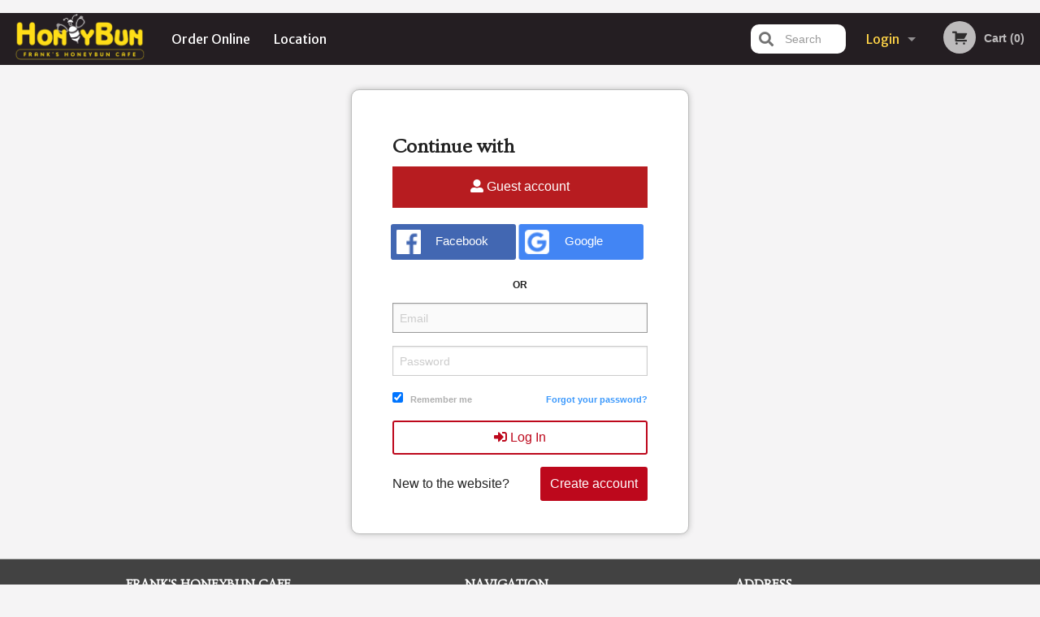

--- FILE ---
content_type: text/html; charset=UTF-8
request_url: https://frankshoneybuncafe.com/login/
body_size: 6214
content:
<!DOCTYPE html>
<!--[if IE 9]><html class="lt-ie10" lang="en" > <![endif]--><html class="no-js" lang="en">
<head> <meta charset="utf-8"><script>(function(w,d,s,l,i){w[l]=w[l]||[];w[l].push({'gtm.start':
	new Date().getTime(),event:'gtm.js'});var f=d.getElementsByTagName(s)[0],
	j=d.createElement(s),dl=l!='dataLayer'?'&l='+l:'';j.async=true;j.src=
	'https://www.googletagmanager.com/gtm.js?id='+i+dl;f.parentNode.insertBefore(j,f);
	})(window,document,'script','dataLayer','GTM-K7QZ2VF');</script><meta name="viewport" content="width=device-width, minimum-scale=1, maximum-scale=1, initial-scale=1, user-scalable=no"> <meta name="description" content="Returning customer? Login to place your order online today.. Order online for delivery or pick up at Frank's Honeybun Cafe. We serve traditional style breakfast and fusion Chinese food for lunch. Try our Omelette, Crispy Spring Rolls, or Frank's Wonton Soup. We are located at 605 Yates St, Victoria, BC."> <meta name="robots" content="all,index,follow"> <meta name="copyright" content="DI develop All rights reserved."> <title>Login | Frank's Honeybun Cafe </title> <link href="https://www.google.com/maps/place/Frank's+Honeybun+Cafe/@48.426444,-123.3692863,17z/data=!3m1!4b1!4m5!3m4!1s0x0:0x1f960122aab6fa89!8m2!3d48.426444!4d-123.3670976" rel="publisher"> <link id="favicon-link" rel="icon" href="https://cdn3.didevelop.com/public/logos/b81243e4b602a988ae140873a5c43c75.png" type="image/x-icon"> <link rel="shortcut icon" href="https://cdn3.didevelop.com/public/logos/b81243e4b602a988ae140873a5c43c75.png" type="image/x-icon"> <link id="main_css" rel="stylesheet" href="https://frankshoneybuncafe.com/css/themes/black_header_2_static_style.css?v=121649837892"><script src="//cdn.didevelop.com/js/vendor/modernizr.js"></script><script src="//ajax.googleapis.com/ajax/libs/jquery/2.2.2/jquery.min.js"></script><script src="//cdn.didevelop.com/js/foundation.min.js?v=7"></script><script src="//cdn.didevelop.com/js/jquery.raty.min.js"></script><script src="//cdn.didevelop.com/js/foundation-datepicker.min.js"></script><script src="//cdn.didevelop.com/js/foundation_datepicker_locales/foundation-datepicker.en.js"></script><script src="//cdn.didevelop.com/js/jquery.animateNumber.min.js"></script><script src="//code.jquery.com/ui/1.12.1/jquery-ui.min.js"></script><script src="//cdn.didevelop.com/js/jquery.ui.touch-punch.min.js"></script><script src="//cdn.jsdelivr.net/npm/slick-carousel@1.8.1/slick/slick.min.js"></script><script src="//cdn.didevelop.com/js/moment.js"></script><script src="//cdn.didevelop.com/js/common.min.js?v=2024-08-01"></script><script src="https://www.google.com/recaptcha/enterprise.js?render=6LfPTFIiAAAAAHwPeVP_ahfD9dFYAsySELKIu7Dd"></script><meta name="google-site-verification" content="8EP1CbsZ1DpCkRvAD8sfN9Nj0kVefxVFxMuHXd1pP-s">	<style>
		.grecaptcha-badge { visibility: hidden; }
	</style><script>
        window.baseUrl = `/`
    </script><style>
        #section_index .main-section .all_products.categories img {
            width: 100% !important;
        }
    </style> <style>
        .system-alert_wrap .close{
            color: #fff;
            font-size: 18px;
            opacity: unset;
            position: relative;
        }
        .system-alert_wrap .a {
            opacity: unset;
        }

        .system-alert_wrap .alert-box {
            margin-bottom: 0 !important;
        }
    </style> <style>
            .show_for_apps {
                display: none !important;
            }
            .show_for_ios {
                display: none !important;
            }
            .show_for_web {
                display: block !important;
            }
        </style> </head> <body id="section_login" class="											current_language_en" itemscope itemtype="http://schema.org/Restaurant" data-langlink=""> <noscript><iframe src="https://www.googletagmanager.com/ns.html?id=GTM-K7QZ2VF" height="0" width="0" style="display:none;visibility:hidden"></iframe></noscript><div class="inner-wrap"><img itemprop="logo" id="meta_logo" src="https://cdn3.didevelop.com/public/logos/aceac3309647b38c5a3a167b4bb76ca2.png" alt="Frank's Honeybun Cafe "> <meta itemprop="sameAs" content="https://www.google.com/maps/place/Frank's+Honeybun+Cafe/@48.426444,-123.3692863,17z/data=!3m1!4b1!4m5!3m4!1s0x0:0x1f960122aab6fa89!8m2!3d48.426444!4d-123.3670976"> <meta itemprop="priceRange" content="$$"> <meta itemprop="url" content="https://frankshoneybuncafe.com"> <meta itemprop="name" content="Frank's Honeybun Cafe "> <meta itemprop="legalName" content="Frank's Honeybun Cafe "> <meta itemprop="paymentAccepted" content="Cash, Credit/Debit in person, Credit / Debit Card Online"> <meta itemprop="telephone" content="250-383-3231"> <meta itemprop="servesCuisine" content="Breakfast, Chinese Cuisine"> <meta itemprop="menu" content="https://frankshoneybuncafe.com/menu/"> <meta itemprop="currenciesAccepted" content="CAD"><div itemprop="geo" itemscope itemtype="http://schema.org/GeoCoordinates"><meta itemprop="latitude" content="48.4264"> <meta itemprop="longitude" content="-123.367"></div><meta itemprop="openingHours" content="Mo 08:00-17:00"> <meta itemprop="openingHours" content="Tu 08:00-17:00"> <meta itemprop="openingHours" content="We 08:00-17:00"> <meta itemprop="openingHours" content="Th 08:00-17:00"> <meta itemprop="openingHours" content="Fr 08:00-17:00"> <meta itemprop="openingHours" content="Sa 09:00-17:00"> <meta itemprop="openingHours" content="Su 09:00-17:00"><div itemprop="potentialAction" itemscope itemtype="http://schema.org/OrderAction"><div itemprop="target" itemscope itemtype="http://schema.org/EntryPoint"><meta itemprop="url" content="https://frankshoneybuncafe.com"> <meta itemprop="actionPlatform" content="http://schema.org/DesktopWebPlatform"> <meta itemprop="actionPlatform" content="http://schema.org/MobileWebPlatform"> <meta itemprop="inLanguage" content="en"></div><meta itemprop="deliveryMethod" content="http://purl.org/goodrelations/v1#DeliveryModePickUp"></div><div class="sticky"><nav class="top-bar hide_for_ios_v2" data-topbar role="navigation"><ul class="title-area logo-wrapper"> <li class="name apps_header_logo"> <a class="" id="main_logo" target="_self" href="/"> <img id="logo-on-black-img" alt="Frank's Honeybun Cafe  logo" src="https://cdn3.didevelop.com/public/logos/148a808fb976b9e547cbc4a6b2baf67e.png?v=1649837892"> </a> </li> <li class="show-for-small-up hide-for-large-up" id="mobile_search_wrap"><div id="mobile_search"><button id="show_mobile_search" class="apps_header_search"> <i class="fa fa-search" aria-hidden="true"></i> </button> <form method="get" action="/search/"> <button type="submit" id="submit_mobile_search"> <i class="fa fa-search" aria-hidden="true"></i> </button> <button type="button" id="hide_mobile_search"> <i class="fas fa-times-circle" aria-hidden="true"></i> </button><div><input name="search" placeholder="Search" value="" id="search690938f686332" type="text"> <span class="form_note"></span></div></form></div></li> <li id="cart_link_mobile" class="show-for-small-up hide-for-large-up hide"> <a rel="nofollow" href="/cart/"> <i class="fa fa-shopping-cart"></i> ( <span id="total_cart_items--small" class="apps_link"> 0 </span> ) </a> </li> <li class="apps_header_nav toggle-topbar menu-icon"> <a href="#"> <span></span> </a> </li> </ul><div class="top-bar-section"><ul class="left"> <li class=""> <a class="apps_link" href="/"> Order Online </a> </li> <li class=""> <a class="apps_link" id="location_page_link" itemprop="hasMap" href="/location/"> Location </a> </li> </ul> <ul class="right"> <li class="hide-for-small-only hide-for-medium-only has-dropdown active"> <a class="apps_link" href="/login/"> Login </a> <ul class="dropdown"> <li class=""> <a class="apps_link" href="/registration/"> Registration </a> </li> </ul> </li> <li class="hide-for-large-up active"> <a class="apps_link" href="/login/"> Login </a> </li> <li class="hide-for-large-up "> <a class="apps_link" href="/registration/"> Registration </a> </li> <li class="divider"> <li class="has-form"> <a id="cart_qtty" class="button hidden apps_link" rel="nofollow" href="/cart/"> <i class="fi-shopping-cart"></i> Cart (<span id="total_cart_items" class="apps_link">0</span>) </a> <span id="empty_cart" class="button disabled  apps_link"> <i class="fi-shopping-cart"></i> Cart (0) </span> </li> </ul><div id="search"><div id="show_search"><i class="fa fa-search" aria-hidden="true"></i>&nbsp; &nbsp; &nbsp; &nbsp; Search</div><form itemprop="potentialAction" itemscope itemtype="http://schema.org/SearchAction" method="get" action="/search/"> <meta itemprop="target" content="https://frankshoneybuncafe.com/search/?search={search}"><div><input name="search" placeholder="Search" value="" id="search690938f6863b7" type="text" itemprop="query-input" required="required"> <span class="form_note"></span></div><button type="submit" id="submit_search"> <i class="fa fa-search" aria-hidden="true"></i> </button> <button type="button" id="hide_search"> <i class="fa fa-times" aria-hidden="true"></i> Close </button> </form></div><i class="clear"></i></div></nav></div><span class="system-alert_wrap show_for_ios"> </span><div class="main-section" role="main"><div class="row"><div class="large-12 
				columns main_content" data-equalizer-watch="main_content"><div class="row"><div class="small-11 medium-5 small-centered columns" id="registration_form_wrapper"><h3> Continue with </h3> <a class="button expand" id="guest_register" href="/registration/?type=guest"> <i class="fas fa-user-alt"></i> Guest account </a><div class="row"><fieldset class="social_wrap hide_for_webview small-12 columns"> <ul class="button-group even-2"> <li> <a class="button social-login-btn" id="facebook_button" href="/registration/?social_media_login=Facebook"> <img src="/img/facebook_icon.png"> Facebook </a> </li> <li> <a class="button social-login-btn" id="google_button" href="/registration/?social_media_login=Google"> <img src="/img/google_icon.png"> Google </a> </li> </ul> </fieldset></div><p class="option">OR</p><form id="login_form" method="post" autocomplete="off" action="/login/"><div class="hidden"><input name="login" value="1" id="login690938f6864db" type="hidden"> <span class="form_note"></span></div><div class="email"><input name="email" placeholder="Email" value="" id="email690938f686525" type="email" autofocus=""> <span class="form_note"></span></div><div class="password"><input name="password" placeholder="Password" value="" id="password690938f68656d" type="password"> <span class="form_note"></span></div><div class="row"><div id="under_login_links" class="small-6 columns hide_for_ios"><input type="checkbox" id="remember-me" name="remember_me" checked> <label for="remember-me"> Remember me </label></div><div id="under_login_links" class="text-right small-6 columns show_for_web"><a href="/password_recovery/"> Forgot your password? </a></div><div class="text-center small-12 columns show_for_apps"><a class="apps_link" href="/password_recovery/"> Forgot your password? </a></div></div><div class="row"><div class="column "><button class="button_login expand g-recaptcha" data-sitekey="6LfPTFIiAAAAAHwPeVP_ahfD9dFYAsySELKIu7Dd" data-callback="onSubmit" data-action="login"> <i class="fa fa-sign-in" aria-hidden="true"></i> Log In </button><div class="show_for_web"><div class="button_register"><span id="new_for_website_text">New to the website?</span> <button name="register_from_login" value="1" class="button_register"> Create account </button></div></div><button name="register_from_login" value="1" class="expand login-primary--button show_for_apps"> Create account </button></div></div></form></div></div></div></div></div><a class="exit-off-canvas"></a></div><footer class="footer"><div class="row"><div class="small-12 medium-6 large-5 columns"><div class="footer_site_name"><h1> <a href="/" title="Order Online"> Frank's Honeybun Cafe </a> </h1><div id="footer_review" itemprop="aggregateRating" itemscope itemtype="http://schema.org/AggregateRating"><a href="/reviews/" title="Reviews of Frank" s honeybun cafe> <span itemprop="itemReviewed" itemscope itemtype="http://schema.org/Restaurant"> <meta itemprop="name" content="Frank's Honeybun Cafe "> <meta itemprop="image" content="https://cdn3.didevelop.com/public/logos/aceac3309647b38c5a3a167b4bb76ca2.png"> <meta itemprop="servesCuisine" content="Breakfast, Chinese Cuisine"> <meta itemprop="priceRange" content="$$"> <meta itemprop="telephone" content="250-383-3231"><div itemprop="address" itemscope itemtype="http://schema.org/PostalAddress"><meta itemprop="streetAddress" content=""> <meta itemprop="addressCountry" content=""> <meta itemprop="addressLocality" content=""></div></span> <i class="rate_star yellow fi-star"></i><i class="rate_star yellow fi-star"></i><i class="rate_star yellow fi-star"></i><i class="rate_star yellow fi-star"></i><i class="rate_star yellow fi-star"></i> <meta itemprop="ratingValue" content="5"> <span id="tot_reviews"> (<span itemprop="reviewCount">16</span> reviews) </span> </a></div><p id="serving_cusines">Serving: Breakfast, Chinese Cuisine</p></div><div id="footer_social_links" class="hide_for_webview"><a href="https://www.google.com/maps/place/Frank's+Honeybun+Cafe/@48.426444,-123.3692863,17z/data=!3m1!4b1!4m5!3m4!1s0x0:0x1f960122aab6fa89!8m2!3d48.426444!4d-123.3670976" rel="publisher" target="_blank"> <img src="//ssl.gstatic.com/images/icons/gplus-32.png" alt="Google+ icon"> </a></div><div id="report_problem" class="float_widget float_widget__bottom_r float_widget__bottom_r--stickies"><a data-reveal-id="report_dialog" class="hollow" data-tooltip title="Report a problem"><div class="report_problem_wrapper"><i class="fas fa-info-circle"></i><div>Report a problem</div></div></a></div><div id="report_dialog" class="reveal-modal small" data-reveal aria-labelledby="modalTitle" aria-hidden="true" role="dialog"><h3>Report a problem</h3><div class="row"><div class="columns"><form name="report_form" method="post" autocomplete="off"><div class="textarea"><label for="report_body">Description <span class="required">*</span> <textarea id="report_body" name="body" required maxlength="512" placeholder="Please, describe a problem here..." rows="5" autofocus></textarea> </label> <span class="form_note"></span></div><div class="text"><label for="email">Email/Phone number <input name="email" placeholder="e.g. example@mail.com" value="" id="email" type="text"></label> <span class="form_note"></span></div><div class="hidden"><input name="page_url" value="/login/" id="page_url690938f68669a" type="hidden"> <span class="form_note"></span></div><button id="submit_report" type="submit" class="button">Send report</button> </form><div id="report_result" class="dialog_result_container hide"><h1>The report has been successfully sent </h1></div></div></div><a id="report_problem_close" class="close-reveal-modal" aria-label="Close">&times;</a></div><script type="application/javascript">
                    $(function()
                    {
                        $("form[name=report_form]").submit(async function (e)
                        {
                            loader.load();
                            e.preventDefault();
                            var report = $("form[name=report_form]").serializeArray().reduce(function(report_value, { name, value })
                            {
                                return Object.assign(report_value, { [name]: value });
                            }, {});

                            report['g-recaptcha-response'] = await grecaptcha.enterprise.execute('6LfPTFIiAAAAAHwPeVP_ahfD9dFYAsySELKIu7Dd', {action: 'problem_report'});

                            $.post('?section=report_problem', report)
                                .done(function ()
                                {
                                    loader.stop();
                                    $("form[name=report_form]").hide();
                                    $("#report_result").show();
                                    setTimeout(function()
                                    {
                                        $("#report_result").hide();
                                        $("#report_problem_close").trigger('click');
                                        $("form[name=report_form]").show();
                                    }, 1800);
                                    setTimeout(function()
                                    {
                                        $("#report_body").val('');
                                        $("#email").val('');
                                    }, 400);

                                    setTimeout(function()
                                    {
                                        $("#report_problem_close").trigger('click');
                                    }, 1700);

                                    setTimeout(function()
                                    {
                                        $("#report_result").hide();
                                        $("form[name=report_form]").show();
                                    }, 2200);
                                });
                        });

                        // workaround, because the textarea input field is rendered in a modal window
                        $("#report_problem").click(function()
                        {
                            setTimeout(function()
                            {
                                $("#report_body").focus();
                            }, 400);
                        });
                    })
                </script><style>
                    #report_problem {
                        position: initial;
                        margin: 0;
                        background: none;
                        margin-top: 10px;
                    }
                    .report_problem_wrapper {
                        padding: 0!important;
                    }
                </style></div><div class="small-12 medium-6 large-4 columns links"><h1 class="show_for_web"> Navigation </h1><div class="row show_for_web"><div class="column medium-6"><a href="/menu/">Menu</a> <a href="/">Order Online</a> <a href="/location/">Location</a></div><div class="column medium-6"><a href="/reviews/">Reviews</a> <a href="/terms_and_conditions/">Terms and Conditions</a> <a href="/privacy_policy/">Privacy Policy</a></div></div></div><div class="small-12 medium-6 large-3 columns address" itemprop="address" itemscope itemtype="http://schema.org/PostalAddress"><h1> Address </h1> <a class="hide_for_ios" href="/location/"> <span itemprop="streetAddress">605 Yates St, Victoria, BC</span> <span itemprop="addressRegion">Canada</span> <span itemprop="postalCode">V8W1L2</span> </a> <meta itemprop="addressCountry" content="Canada"> <meta itemprop="addressLocality" content="Canada"> <a href="tel:2503833231"> Tel: <span itemprop="telephone">250-383-3231</span> </a></div></div><br><div class="row"><div class="small-12 columns copywrite">Copyright &copy; 2025, all rights reserved<br><div class="hide_for_webview">Frank's Honeybun Cafe</div><br><div>This site is protected by reCAPTCHA and the Google</div><div><a href="https://policies.google.com/privacy">Privacy Policy</a> and <a href="https://policies.google.com/terms">Terms of Service</a>&nbsp;apply.</div></div></div></footer><span id="website_created_by_didevelop"></span><div id="js_messages" style="display:none">{"email_already_registered":"This email is already registered","cant_find_location":"Could not find your location","invalid_email":"Email is not valid","invalid_phone":"Phone is not valid","password_too_small":"Password is less than 6 characters","required":"Required","no_results":"No results found","geocode_failure":"Geocoder failed due to:","delivery_zone":"Delivery Zone","phone":"Phone:","max_ingredients":"Maximum number of ingredients is:","currency_sign":"$","currency_sign2":"","you_just_saved":"YOU JUST SAVED","coupon_used":"Coupon used:","available_options_msg":"Available only for ","not_available_options_msg":"Not available for ","price_title_for_free":"FREE","placeholder_product_item_image":"grey_fork_and_knife"}</div><script type="text/javascript">
    $(function(){
      

window.onSubmit = function(token) {
	$('#login_form').submit();
}

 
	
	$(document).ready(function(){

		setTimeout(function(){ 
			footerAlign();
			$(document).foundation('equalizer', 'reflow');
		}, 300);

		$(document).foundation({
			equalizer : {
			  // Specify if Equalizer should make elements equal height once they become stacked.
			  equalize_on_stack: true,
			  after_height_change: function(){
					
					footerAlign();
			   }
			}
		});
	});

   	$( window ).resize(function() {
		footerAlign();
	});
	$('.breadcrumbs').scrollLeft(999999);
	
	ajaxSearch.activate();
    });
  </script><div id="loading"></div><div id="hard_load">Loading... Please wait.</div></body>
</html>

<!--T: 0.014283895492554 -->
<!--M: 2 -->

--- FILE ---
content_type: text/html; charset=utf-8
request_url: https://www.google.com/recaptcha/enterprise/anchor?ar=1&k=6LfPTFIiAAAAAHwPeVP_ahfD9dFYAsySELKIu7Dd&co=aHR0cHM6Ly9mcmFua3Nob25leWJ1bmNhZmUuY29tOjQ0Mw..&hl=en&v=cLm1zuaUXPLFw7nzKiQTH1dX&size=invisible&anchor-ms=20000&execute-ms=15000&cb=xk6mcnqsmc81
body_size: 44931
content:
<!DOCTYPE HTML><html dir="ltr" lang="en"><head><meta http-equiv="Content-Type" content="text/html; charset=UTF-8">
<meta http-equiv="X-UA-Compatible" content="IE=edge">
<title>reCAPTCHA</title>
<style type="text/css">
/* cyrillic-ext */
@font-face {
  font-family: 'Roboto';
  font-style: normal;
  font-weight: 400;
  src: url(//fonts.gstatic.com/s/roboto/v18/KFOmCnqEu92Fr1Mu72xKKTU1Kvnz.woff2) format('woff2');
  unicode-range: U+0460-052F, U+1C80-1C8A, U+20B4, U+2DE0-2DFF, U+A640-A69F, U+FE2E-FE2F;
}
/* cyrillic */
@font-face {
  font-family: 'Roboto';
  font-style: normal;
  font-weight: 400;
  src: url(//fonts.gstatic.com/s/roboto/v18/KFOmCnqEu92Fr1Mu5mxKKTU1Kvnz.woff2) format('woff2');
  unicode-range: U+0301, U+0400-045F, U+0490-0491, U+04B0-04B1, U+2116;
}
/* greek-ext */
@font-face {
  font-family: 'Roboto';
  font-style: normal;
  font-weight: 400;
  src: url(//fonts.gstatic.com/s/roboto/v18/KFOmCnqEu92Fr1Mu7mxKKTU1Kvnz.woff2) format('woff2');
  unicode-range: U+1F00-1FFF;
}
/* greek */
@font-face {
  font-family: 'Roboto';
  font-style: normal;
  font-weight: 400;
  src: url(//fonts.gstatic.com/s/roboto/v18/KFOmCnqEu92Fr1Mu4WxKKTU1Kvnz.woff2) format('woff2');
  unicode-range: U+0370-0377, U+037A-037F, U+0384-038A, U+038C, U+038E-03A1, U+03A3-03FF;
}
/* vietnamese */
@font-face {
  font-family: 'Roboto';
  font-style: normal;
  font-weight: 400;
  src: url(//fonts.gstatic.com/s/roboto/v18/KFOmCnqEu92Fr1Mu7WxKKTU1Kvnz.woff2) format('woff2');
  unicode-range: U+0102-0103, U+0110-0111, U+0128-0129, U+0168-0169, U+01A0-01A1, U+01AF-01B0, U+0300-0301, U+0303-0304, U+0308-0309, U+0323, U+0329, U+1EA0-1EF9, U+20AB;
}
/* latin-ext */
@font-face {
  font-family: 'Roboto';
  font-style: normal;
  font-weight: 400;
  src: url(//fonts.gstatic.com/s/roboto/v18/KFOmCnqEu92Fr1Mu7GxKKTU1Kvnz.woff2) format('woff2');
  unicode-range: U+0100-02BA, U+02BD-02C5, U+02C7-02CC, U+02CE-02D7, U+02DD-02FF, U+0304, U+0308, U+0329, U+1D00-1DBF, U+1E00-1E9F, U+1EF2-1EFF, U+2020, U+20A0-20AB, U+20AD-20C0, U+2113, U+2C60-2C7F, U+A720-A7FF;
}
/* latin */
@font-face {
  font-family: 'Roboto';
  font-style: normal;
  font-weight: 400;
  src: url(//fonts.gstatic.com/s/roboto/v18/KFOmCnqEu92Fr1Mu4mxKKTU1Kg.woff2) format('woff2');
  unicode-range: U+0000-00FF, U+0131, U+0152-0153, U+02BB-02BC, U+02C6, U+02DA, U+02DC, U+0304, U+0308, U+0329, U+2000-206F, U+20AC, U+2122, U+2191, U+2193, U+2212, U+2215, U+FEFF, U+FFFD;
}
/* cyrillic-ext */
@font-face {
  font-family: 'Roboto';
  font-style: normal;
  font-weight: 500;
  src: url(//fonts.gstatic.com/s/roboto/v18/KFOlCnqEu92Fr1MmEU9fCRc4AMP6lbBP.woff2) format('woff2');
  unicode-range: U+0460-052F, U+1C80-1C8A, U+20B4, U+2DE0-2DFF, U+A640-A69F, U+FE2E-FE2F;
}
/* cyrillic */
@font-face {
  font-family: 'Roboto';
  font-style: normal;
  font-weight: 500;
  src: url(//fonts.gstatic.com/s/roboto/v18/KFOlCnqEu92Fr1MmEU9fABc4AMP6lbBP.woff2) format('woff2');
  unicode-range: U+0301, U+0400-045F, U+0490-0491, U+04B0-04B1, U+2116;
}
/* greek-ext */
@font-face {
  font-family: 'Roboto';
  font-style: normal;
  font-weight: 500;
  src: url(//fonts.gstatic.com/s/roboto/v18/KFOlCnqEu92Fr1MmEU9fCBc4AMP6lbBP.woff2) format('woff2');
  unicode-range: U+1F00-1FFF;
}
/* greek */
@font-face {
  font-family: 'Roboto';
  font-style: normal;
  font-weight: 500;
  src: url(//fonts.gstatic.com/s/roboto/v18/KFOlCnqEu92Fr1MmEU9fBxc4AMP6lbBP.woff2) format('woff2');
  unicode-range: U+0370-0377, U+037A-037F, U+0384-038A, U+038C, U+038E-03A1, U+03A3-03FF;
}
/* vietnamese */
@font-face {
  font-family: 'Roboto';
  font-style: normal;
  font-weight: 500;
  src: url(//fonts.gstatic.com/s/roboto/v18/KFOlCnqEu92Fr1MmEU9fCxc4AMP6lbBP.woff2) format('woff2');
  unicode-range: U+0102-0103, U+0110-0111, U+0128-0129, U+0168-0169, U+01A0-01A1, U+01AF-01B0, U+0300-0301, U+0303-0304, U+0308-0309, U+0323, U+0329, U+1EA0-1EF9, U+20AB;
}
/* latin-ext */
@font-face {
  font-family: 'Roboto';
  font-style: normal;
  font-weight: 500;
  src: url(//fonts.gstatic.com/s/roboto/v18/KFOlCnqEu92Fr1MmEU9fChc4AMP6lbBP.woff2) format('woff2');
  unicode-range: U+0100-02BA, U+02BD-02C5, U+02C7-02CC, U+02CE-02D7, U+02DD-02FF, U+0304, U+0308, U+0329, U+1D00-1DBF, U+1E00-1E9F, U+1EF2-1EFF, U+2020, U+20A0-20AB, U+20AD-20C0, U+2113, U+2C60-2C7F, U+A720-A7FF;
}
/* latin */
@font-face {
  font-family: 'Roboto';
  font-style: normal;
  font-weight: 500;
  src: url(//fonts.gstatic.com/s/roboto/v18/KFOlCnqEu92Fr1MmEU9fBBc4AMP6lQ.woff2) format('woff2');
  unicode-range: U+0000-00FF, U+0131, U+0152-0153, U+02BB-02BC, U+02C6, U+02DA, U+02DC, U+0304, U+0308, U+0329, U+2000-206F, U+20AC, U+2122, U+2191, U+2193, U+2212, U+2215, U+FEFF, U+FFFD;
}
/* cyrillic-ext */
@font-face {
  font-family: 'Roboto';
  font-style: normal;
  font-weight: 900;
  src: url(//fonts.gstatic.com/s/roboto/v18/KFOlCnqEu92Fr1MmYUtfCRc4AMP6lbBP.woff2) format('woff2');
  unicode-range: U+0460-052F, U+1C80-1C8A, U+20B4, U+2DE0-2DFF, U+A640-A69F, U+FE2E-FE2F;
}
/* cyrillic */
@font-face {
  font-family: 'Roboto';
  font-style: normal;
  font-weight: 900;
  src: url(//fonts.gstatic.com/s/roboto/v18/KFOlCnqEu92Fr1MmYUtfABc4AMP6lbBP.woff2) format('woff2');
  unicode-range: U+0301, U+0400-045F, U+0490-0491, U+04B0-04B1, U+2116;
}
/* greek-ext */
@font-face {
  font-family: 'Roboto';
  font-style: normal;
  font-weight: 900;
  src: url(//fonts.gstatic.com/s/roboto/v18/KFOlCnqEu92Fr1MmYUtfCBc4AMP6lbBP.woff2) format('woff2');
  unicode-range: U+1F00-1FFF;
}
/* greek */
@font-face {
  font-family: 'Roboto';
  font-style: normal;
  font-weight: 900;
  src: url(//fonts.gstatic.com/s/roboto/v18/KFOlCnqEu92Fr1MmYUtfBxc4AMP6lbBP.woff2) format('woff2');
  unicode-range: U+0370-0377, U+037A-037F, U+0384-038A, U+038C, U+038E-03A1, U+03A3-03FF;
}
/* vietnamese */
@font-face {
  font-family: 'Roboto';
  font-style: normal;
  font-weight: 900;
  src: url(//fonts.gstatic.com/s/roboto/v18/KFOlCnqEu92Fr1MmYUtfCxc4AMP6lbBP.woff2) format('woff2');
  unicode-range: U+0102-0103, U+0110-0111, U+0128-0129, U+0168-0169, U+01A0-01A1, U+01AF-01B0, U+0300-0301, U+0303-0304, U+0308-0309, U+0323, U+0329, U+1EA0-1EF9, U+20AB;
}
/* latin-ext */
@font-face {
  font-family: 'Roboto';
  font-style: normal;
  font-weight: 900;
  src: url(//fonts.gstatic.com/s/roboto/v18/KFOlCnqEu92Fr1MmYUtfChc4AMP6lbBP.woff2) format('woff2');
  unicode-range: U+0100-02BA, U+02BD-02C5, U+02C7-02CC, U+02CE-02D7, U+02DD-02FF, U+0304, U+0308, U+0329, U+1D00-1DBF, U+1E00-1E9F, U+1EF2-1EFF, U+2020, U+20A0-20AB, U+20AD-20C0, U+2113, U+2C60-2C7F, U+A720-A7FF;
}
/* latin */
@font-face {
  font-family: 'Roboto';
  font-style: normal;
  font-weight: 900;
  src: url(//fonts.gstatic.com/s/roboto/v18/KFOlCnqEu92Fr1MmYUtfBBc4AMP6lQ.woff2) format('woff2');
  unicode-range: U+0000-00FF, U+0131, U+0152-0153, U+02BB-02BC, U+02C6, U+02DA, U+02DC, U+0304, U+0308, U+0329, U+2000-206F, U+20AC, U+2122, U+2191, U+2193, U+2212, U+2215, U+FEFF, U+FFFD;
}

</style>
<link rel="stylesheet" type="text/css" href="https://www.gstatic.com/recaptcha/releases/cLm1zuaUXPLFw7nzKiQTH1dX/styles__ltr.css">
<script nonce="IG4cWJstAGfUAW2o23LqTQ" type="text/javascript">window['__recaptcha_api'] = 'https://www.google.com/recaptcha/enterprise/';</script>
<script type="text/javascript" src="https://www.gstatic.com/recaptcha/releases/cLm1zuaUXPLFw7nzKiQTH1dX/recaptcha__en.js" nonce="IG4cWJstAGfUAW2o23LqTQ">
      
    </script></head>
<body><div id="rc-anchor-alert" class="rc-anchor-alert"></div>
<input type="hidden" id="recaptcha-token" value="[base64]">
<script type="text/javascript" nonce="IG4cWJstAGfUAW2o23LqTQ">
      recaptcha.anchor.Main.init("[\x22ainput\x22,[\x22bgdata\x22,\x22\x22,\[base64]/[base64]/UC5qKyJ+IjoiRToiKStELm1lc3NhZ2UrIjoiK0Quc3RhY2spLnNsaWNlKDAsMjA0OCl9LGx0PWZ1bmN0aW9uKEQsUCl7UC5GLmxlbmd0aD4xMDQ/[base64]/dltQKytdPUY6KEY8MjA0OD92W1ArK109Rj4+NnwxOTI6KChGJjY0NTEyKT09NTUyOTYmJkUrMTxELmxlbmd0aCYmKEQuY2hhckNvZGVBdChFKzEpJjY0NTEyKT09NTYzMjA/[base64]/[base64]/MjU1OlA/NToyKSlyZXR1cm4gZmFsc2U7cmV0dXJuIEYuST0oTSg0NTAsKEQ9KEYuc1k9RSxaKFA/[base64]/[base64]/[base64]/bmV3IGxbSF0oR1swXSk6bj09Mj9uZXcgbFtIXShHWzBdLEdbMV0pOm49PTM/bmV3IGxbSF0oR1swXSxHWzFdLEdbMl0pOm49PTQ/[base64]/[base64]/[base64]/[base64]/[base64]\x22,\[base64]\\u003d\x22,\[base64]/[base64]/Cg0cnw7oQXmHDsgLDhMKVPMOgw67DqQp4YlnCjnbDilvDocOGLMKvw7TDlwTCqSHDnsOHclAfUMOFKMKHamU3Nx5PwqbCmmlQw5rCssKTwq0Yw7LCj8KVw7oqF0sSIsOhw63DoRhnBsOxdDI8LAsIw44CG8KnwrLDui1oJ0tIJcO+wq0/wqwCwoPCksODw6AOdsOLcMOSPT/[base64]/[base64]/Dv1ISw7ogwrRhFFJiL0zDksO4w5DCp3PCk8KuaCbCsyPCjsKBBcKJCU/CocOkX8KrwopiAGdgFMKbwrtaw6jCqjtdwozCgsKUG8Kzwq8tw60QD8O8Dg/Cv8KbF8KrMgVHwqvChcOvA8Kpw7QIwqpNLD5Zw4LCvwIsF8Ktf8KCdWkVw64ww53CvcO8PMOHw6pqBsOBeMKoeD5Uwq/CosOGA8KvLsKmbMOUZ8KLaMKeG2wFIcKjwoogw5zCu8K0w4tlBTXCicO6w4vCsAFEL0wiw5PCpDofw4nDg1rDhsKEwp8zUynCncKcAy7DqMOpb1/CrjTCoERVS8KAw6fDg8KGwph4PsKifsKRwrQ/w6nDnTtcM8O5Z8OVfjcvw5fDglxxwqFqJcKfWsOeN2jDq288KsOmwo7CmgzCicOzSMOvYVQZJ00lw64KG1nDnlMDw67Dv3zCsXx+LgDDryTDv8OBw6gdw7/DssKbe8KXSwlsZ8OBwpYyO2vDncKZKMKPwqPDgTlDCsKCw4sEVcKHw41JXwlLwptJwqfDlkZNeMO7w7/CrcKlMcKEw68kwr9cwpdIw4gtAgswwqXCksKgfRnCiwoKesOzCcOvEcKmw6wEKx/[base64]/wr8Tw79/OUoXNMOBAsOKDsK3AsO5w65Nw6/[base64]/DmFLDksOnwpYEw6x8MSnDn8K1SWDDm8Omw5LCr8KMTANYJ8KzwoXDs2YjVkYTwp48OUHDvinCnBtVe8O0w50ow53Cnl/[base64]/DksOfWcOOwpHDusOuwp8Qw6PCqsO5EnrDqmgPwpTDicOYJnNjdMKYNEPDq8Kbwod8w63DisOWwpARwpnDh3FKw7ZSwpEXwo48ZhDClk/CsU3ClnDCicOEZmrClExScMKpD2HCqsOawpdLChdJR1thO8Oyw4bCu8OaGlbCsmNNNisNTmfCsyVMTyg8ZjoLS8OWDUPDs8OvLcKnwq/[base64]/DjMKIw5PDnQvCpsK+f8O1esONDkkXcR8NwrBtw59Ow7HDsB7CtAwZBMOpcWzDrXISSMOhw7vCghxiwrHDlDxiXWjDhX7DsA9nw6lNFsKXbxd+w6sVCB1UwoLDqxnDk8ODwoF3KsOREcOEHcK8w6UfGsKEw7PDo8OPfsKYw57Cv8OyEE/DmcKHw71iJGLCpirDmAEZTMOKXEhjw4jCtn3Cs8OAG3bCvlBWw49AwofCk8Kjwr3CuMKdWyzDvVHCiMKDw7jCnMKuQsO/w6RLwo7CvsK6dREUTTggVMKiwoPCvEHDm3HChCI2wqMmwpXChsO8EMK0BQ3DqWQVYMOCwo3CqEAoZXcjwpLCkhZ7woQUT3vDp0LCjWAmAsKFw4vDmcKww6UtCVnDsMOWwpvCncOHCMKDesO/[base64]/Dv1JXw6VNNno2YXDCvlLColIXw6UJfMKoGzEmwrjCgcO1wrDCv3wdVMKEw4JVVmURworCgsKUwrjDgsODw6bCi8Oew77DosK9cmZ2wrrDjG1ofSbDo8OMIsOOw5rDlcOfw4BGw5LCucKxwrzChcOOXmfCgy8vw5HCr2DCp0PDmcORwqUUT8KJWsK2Am3CslM/w47DjMOiwpA5w4vDnMKWwoLDkkINb8Ogwo/Cl8KQw7FHWsOqf37ClcKkA3zDlcKUX8O8WlVcQmFCw7YdRkx2Z8OPRcK7w5TCgMKKw6gLYMKzYcKIEjB3CsKPw5jCs1XCjGzDr3XDs3x+LsOXXcOAw40Ew6B4w6hDBgvCocKGTA/DvcKKdcKdw6xPw7pNBMKIwpvClsOowpTCkCHDkMKKw6rCkcKvcG3CnGUxUsOjwq/DkcKvwrJeJStoKT/CnQdgw5DClmA5wo7DqcONw63DocOfwo/CgRTCrMOawqbCuXbCqUXDk8KoHjcKwrl/ZDfCvcK/[base64]/TMOmwq1pQcK1w6fDp1/[base64]/[base64]/Dm2wkVsO0wp7CqcOhw63DlsOkwqdcw7jDjsKRwrx/wozDpsOHwpjDocKyaRc/w5/CkcO/w5TDnzkRIAx9w5DDnMO0LH/DrCPDj8O1SlnClcOce8K6wrrDh8OVw43CtsKRwpxwwpI6w7RWw5rCpA7CtX7DkinDlsKTw4fClDVVwqoeWsOiEsKBOcOvwpPCn8KCKcK/wqhzFVtSHMKQD8Omw5kDwp1hc8K8wr4daTBdw5ZzX8KkwqoAwoLDgGlaTyzDkcOEwqnCg8OcBA3ChMOtwqYDwr8kw4djMcOlS094PcKEScKAAsOGAx/CsE0Vwp3DmFQjw6VBwpkCw7bDqnIKM8KowpTDr1U4woPCjULCl8OhIH3DhMOQMEh5ZWQPGsKUwqLDqmTCvsOew5LDumTDpsOsSx3Dig5Pwrtuw7NowqHDisKcwp06GcKKQ0nCpTHCpjbChx/DgkQ2w4LDlsKtNS0MwrI+bMOrwpcTfcOuXWl5QMKtG8ObW8O4wp3CgWzCs0kwD8KrYSnCp8KcwrbDpWwiwp55CsOkG8Olw6bChTxPw47CploCw6vCjsKew7PDuMOkwrfCpg/DujhSwozClQfDpMOTZXgQworDqMKJPSXCh8Khw4hFAmrDvyfCjsK/wp3DiDM9wofDqUHDv8K/wo0SwrgEwqzCjTEuRcKAw7rDkDsGUcOONsK3ATDCmcKkVAjDksK/w4skw5oGIRrDnMOSwqIvUsOqwpYvfcOUcsOgL8OIKBlSwpU1wo9GwovDmUHCqgnCtMOGw4jCjcK/F8OUw7TCuBfCisOAT8KHD1QTLH8ROsKkw57ChBo6wqLCn0fCiFPChAp/wqHDp8Klw6lgEEwiw5LDi2bDk8KUeU0ww6pnO8Kcw7cvwrN/w5zCiXnDjldsw4Aywr8fw63Dq8OXwqPDq8K5w7c3bcKMw6rDhhbDhcONCnDCuHPChsOVHhvCtsKgZH/CocOWwqIxFgYUwq7DtEAzSMKpccOiwoHChxHCvMKUfsOqwrXDsAhBByXChSvDosKawqt6worCjcO2wpLDsifDlMKsw4XCq1ALwqXCuwfDr8KjAyE/LDTDvsKLcAjDmsKtwoNzw5HCiE9Xw6d2wqTDjxbCnsOIwr/Cp8OxJsKWIMOtbsKGU8KWw6F/cMOdw7zDq25jC8OmMsKyZcOOMcO0AgDCrMKnwr89fRPCjibCisOEw47ClBwswq1MwqLDpRjCnFtXwrTDvMKYw7/[base64]/CiWwqw7HCvsOBw63Do08hOiDDk0Mgw6pQF8O4wqTDlw7DvMO5w4c+wpEVw49nw64Awp3CuMOTw4jCosOcAcKLw6Vpw4PCnA4BXcO9LcOLw57DrsK/wovDtsObZcOdw5rDsTRqwpNhwoh1XjHDsGTDtjBOVjEAw79PGcOabsKfw6cQUcKqF8ObOR1IwqrCh8K9w7XDthLDminDnFRfw45Ow4VPwrDCo3cnwoXCrkwoQ8KCw6Bywr/Cg8OAw7IIw4h/JcKSehfDjEh2YsKdd2d5woTCvcOHPsOialtyw6x6OsOPD8KEw5M2wqLCoMOQDi0Ww6Jlwq/Dph7DhMOhdsO7MwHDgcODw5tOw6sUw4LDlkTDpBdsw6IndTjDsz1TO8OCwo/ConM9w6LCuMOlbHomw4DCtcO2w6XDu8OHUwZewqcIwoTCszM/[base64]/[base64]/Di8KKw5dDfsKiTC/CnFVbwpYvwrjDjMKcAMOowqTCnMO4wqbDpyJYw7bCvMKOGTjDq8OFw7psCcKYSwY4M8OPAsO/w4rCqHEzJcKTTMO5w47CgV/CpsOsZcKJABjCj8K4DsKrw4JbciQDd8KzKsOcw57Cl8KGwrRLWMKjb8OIw4hzw7jDv8KwNWDDryMTwqZuWHJQw63DijDDssOXQ1g1wo0QSgvDoMK0w7/DmMOQwrrCosO+wrXDlRhPwqfCjVvDocKjwq8VHATDuMOaw4DClcKlwpltwrHDhyoraErDjjbCpHAiMWfDpgJcwovCvT9XBMO9Wm17Y8KAwoPClcOxw4jDnk0fGcKkF8KcbcOBw4EFcsKBHMKbw7rDiFnCscO8w5dQwr/CimIGFEHCocOpwqtCHU8dw5JTw6MFd8ONwobChGoKw48uMArDrcKzw7JLw7/Dm8KYQ8KqXihfC3xVeMOvwqvCtsKaegc9w4EYw5PDoMOwwowbw7XDuHwnw47CuWTDmWrCrsKEwo0IwrrCsMONwq1bwpnDu8Ocwq/DgsOFQ8OuGTrDs00Lw5/CmsKewpRtwr/[base64]/[base64]/[base64]/Cv8ODwoArwoEUMsKNUsOIwq3CncOwP05HwqY2V8OPBsKVw5bCmWUCH8KIwoApOD0EBsO/w77Chy3DqsOrw7zDjMKdw7LCo8KuD8KrGhYndxbDuMKDw7tWK8Odw4bDlmvCkcOOwpjCiMKcwrLCq8KlwrLCu8O4wpc0w5g0wr3CmcKBfiTDs8KbJW9Ow5INCycSw6XCnV3ClE3Cl8O/w4k1XHPCsCw3w5TCiFnDpsKNTcKCWsKJKDrCi8KsU3HDi34QU8KvecKlw6Ajw6cfMiNXw4hnw5cdZ8OoDcKJwohhGMOdw4rCqMOnASJHwqRFwrTDrAtXw5XDqsK3Fx7CmcKDw58yOcO5TcOmw5DDjcKLGMKVQARkw4kTAsOcI8K/w4TDh1lrwqBpMzRlwr7Do8KVDsKowoMaw7DDusO2wp3CryREdcKAG8O9BjHDvkPDtMOgwoDDuMO/[base64]/[base64]/ChRTDqQfDr3rDkiXDmMO4w6crdWXCpGpSJsO5wqgYwpbCqsKuwr0lwrgkJsOAHcK6wrRYWcKjwrnCucKxwrNhw4dtwqk9wpZvGMOawrRxO2jChmI1w4jDigLCocO/wpdpHX3CviRuw7R/wqE/E8OXYsOAwqwgw75+w7VIwqdcUhHDiArCjXzCv3VwwpLDlcOoXsKFw4vDlcKTw6HDgMKzwp/[base64]/DmEjCrsO/aMOWCMOJX8KDPwzCmH4xw4F5PMOTAwJQVDFqwrvCtMKjFmXDocOhwrvDkcOLXUI7WgTDscOTQ8KbeQEbCG9rwp3CijRHw6vCoMOwWBcrworCg8Oww79Xw7lew5LCt0R2w6crPRxzw4HDs8KvwrDCqULDux9eVsK/[base64]/CqsOkAcOhBMKqwqJjGRtewpXDnXksJcOSwoHDsMKvwqJow7HCoGk9MyZyccK9AMKUwrkawrNQP8KrVlEvwrTCsHfDgEXCiMKGwrfCicKswpQvw7BAMcKkw4LCrcKPBH/CkyUVw7XDkkoDw6AtcMOnCsKmAy82wpZpVMOfwrbChMKBNMO0JcKnwp8bbEnDisKdIsKGe8K1P3QOwqdlw7F2QMOmw5vCpMOCwqAiUcKHTRw9w6ctwpvChFDDusK/w7YSwrnCt8K2D8OmXMKcKx8NwoJvEXXDpcKfXRVJw6jCqMOWIcOzBUnCq3/[base64]/CoRbDo0HCsELCnU1PwqE0Q3wAXcO5woHDk2jChTcFw6LDt3TDpMOXKMKSwqF8w5zCusKDwrEAwqzCl8K9w4kBw7tpwobCicKEw43ChhrDtzTCmcO0VQTClsKZEsK1w7LCumzDs8Obw5UXWsO/w6c9HsKaKMKDwqlLHcKow7DCiMOpXiXDq0LDnUsawpMibWNuFxLDmW3CncOFWClLw7RPwqAxw7XCuMKJwogMX8Kfw790wrsCwqjCvxDCukrCscK0w5nDrlnCgcOYwrLChCnCoMOBYsKUCF3CvBrCjmHDqsOgNnhOwpHCs8OSw4RYWi9xwonDqV/DvsKEdxTChMOcw4jClsKkwrTCjsKJwp46wpzDs27CtiLDsl7DksKqOhbCkcK7KsOqFsOcI1Zlw6/[base64]/CsxXCt8KtTMOHFlbDoMOVB29JbTrCrAfCrMOCw5PDqCbDqUpOw4JUQEV+Klo1bMOuwrHCpzPCsmTCqcOrw6Uaw516woAcOMO4ScKwwrhSKSY7WnzDglUVZsOcwq1NwpHCoMK6TMOMwp/DgcOXwqzCkcO3O8K2wqleDsOMwoPCucOewrnDt8Olw64nCcKZa8ONw4vDkMKaw7ZBwpfDvcOqRAw7ITNww5NbbVQSw7AUw5cLWnTCmMKmw79swokBfT/Cg8KARgDCmi9awrHCh8K9cCHDvC8zwq7DpMKsw53Dk8KVwogfwodIRmokAcODw5/DhzzCkGtwfSzDmcOre8OvwrPDmsKowrrDosKUwpXCkTRlw5xeO8K6EMODw57Ch3xFwr4rQsK0BcOvw73DpsOWwq1zOcK1wo81c8KwYVR/w47DqcK+w5LDvl9kQklpEMKgworDrGVvwqJCDsOYwqlAH8K2w6/DnzsVwq0hw7Flw58/w4zCswXCpcOnGVrCuWnDjcOzLkfCisKQbDzCpMOMcx0Tw4nCuCfCosKLb8OBYx3DosOUwrzDlsKEw5/Dn1YDYHN9QsK0Ng1WwqA8UcOiwpN9D1Fjw4vCizQjB29dw5zDgcOJGMOQw7dqwo1pwpsdwqfDnVR/[base64]/Crgltw69HGR0lw6fDicKIw7zDmMK/RVPDqE/CgsKDNgwVbyPDo8OFf8OrVTI3ZyJpSiHDlsOKRV8XLglFwqbDun/DksKhw64ew4LCs19nwqoqwqYvfCvDtMK8BsOkwr3DhcKaWcO6DMOZNC0/YxBmDzRMwr7CpVjCnlU2fCHDscKhNUnDlMOaaTbDilp+T8KLSgDCncKnwqPDl2wrYcKIT8OtwpozwofCnsOMMTchwqvDocO/wqs0cSLCksK3woxsw4vCh8KJesOPUglNwqfCpsOKw45DwpzDm3fDvQkFV8Kuwqg1Jml5QsKnA8KNwrrDtsKxwr7DvcKjw717w4TClsO4GMKfBcOEYgTCnMOvwqBZwqgOwpA+fgPCvi7DsCpwJ8O/[base64]/c8K5w5bDusOwwqZdwqQRC8KBbT3CthzDpEXCpcKCOsOow6ZYMMO7HcK6wrbCtMOoMsOIQ8K0w5TCrFs6KMKfaijCiBnCrHHDvVp3w4gLWwnDjMKGwq/CvsKWCMKqW8K1QcKVPcKLHiAEw7stRxEXwrzCp8OnFRfDlcKgMMObwoEHwpEPYcKKw6vDvsKJeMORBAzCj8KwEw0QQkXCrHlDwqwJw6TDisKmW8KrUsKZwqtRwpQTDH1OPCzCvMK/[base64]/[base64]/ClMOFS8Oow63CtsOuwo4XHFHDusOJw4bCmcO8SsK7L1HCrnJPwrxvw5LCj8KJwo/Cu8KVB8K5w6Fxwp44wrHCocKaR0loWltEwpMgw50Zw7LCl8KKw5HCkgbDuF3CsMKkFS7DiMK9VcKTJsKYfsKcTB3DkcO4wpQXwrrCj09DOSnDhsOVw5QJDsKFcmfDkCzDpX9vwqxmbHNowp4pPMOAEnHDrS/Cr8OkwqpAwqVowqfCvknDj8Ozwoh9woh6wpZhwp8sSgTClMKNwpILPsOiWMK5wpsEbgNZJQMEAMKGw7Zmw4TDgnEmwrfDnBtIV8KUGMKHasKrf8K1w6lyF8OFw4oEw5/DriVew7AFE8K3wqlsLyMFwqU4Lk7CkGlcwq5wKsOWw6/[base64]/[base64]/CgcOYdsOnw5LCscK8w5DCiMKWw6jCgkZow7h8KcKDwpErwrMkw5/[base64]/QA/DocOgQcKPwrbCvjQEwpt4wprDusOBZ8O1w43CrQbClRctw5vDqjZDwr3DtcK/wqXCjcKeWMO1wrzCilbCj1LCgj4lw5jDg3zCvcK/NEMvZcOWw5/DnhFDOhDDm8OjN8K/wq/DgyLDvcOnMcOWIzJRbcOzD8OwbgMwR8OeAsKzwoPCmsKow5LDuTJqw491w4XDksO5CMKMCMKvM8OdA8OPJMKGw7PDnj7DkUvDtS1mN8OSwp/[base64]/[base64]/[base64]/ChSvCtcOiw57DrQRswp4OEVZjw4A6wop0wpnDmWrCuQcaw7gqXjLCk8OMw5bDgsOPPmQGQcKFL1EcwqtQMcKfecO7XcKmwpJ5wpvDtMKTw6QAw5J9dMOVw5DDpX/Csw49w5DDmMO9J8KXw7pLDxfDkxfDrMKXQcO2HMKIbAfCh0dkM8Onw5zDp8K3wrZxwq/[base64]/[base64]/woEoOMOHTsKgw5RAwrEdwpZ9w6zDlBbDtcO5QWvDmyZXw6DDlMOzw7JqVB3Dj8Kew4ZxwpBvHwTCmm1Uw4fClnBewpAzw5/DoizDpMKwXCkiwqkhwqs0WsOBw5Vaw5LDgsOyAAxtVEUYTh4BAyvDksOWKUw2w6/DhcOLw6TDpsOAw7Bjw4jCr8Ouw4TDnsOeEEJ3w7hOXcKPwozDnijDpsKnw446wok6A8O/C8KwUkHDm8OWwpPDjkMWVQQ/wp4udMKLwqHCvcO4UjRKw4ARe8OUeEXDp8KCwpFvHsO+c1XDlMKLPMKaLmcGT8KXTDIZAlA4wovDrMOFPMOUwpdBQC3CjFzCt8KiYAEYw5gYAcOHKh/[base64]/Cn3EcRyIgC2/Dhw45MyXDrnfDtxRZOUHCqMKBw7jDtcKawpLCqmsOwrPCmMKawp4QQ8OUW8Kgw6wjw5N2w6XCsMOUwoB2Mlw9DsKsCQUww6YqwpdPbXpJczfDqVDCucKjw6FoZw9Mw4bCtsODwpkzw6LDhMKfwpUCT8KQdHXDhhYZCm/DiC/Dt8OgwqAtwolSJi9dwpjCi0RAV0xrYcOMw4bDrBfDj8ORAMKbLxpLVVXCqn/[base64]/[base64]/CjmUPcHAbw6w1wqTCrMKjw7ofd8Oww7TCqkfCozbDiR/Cv8K2wpt8w7zCmcOec8OnRMKOwqwLwpM8KDnDhcOVwp/CpMKyO2XDm8KmwpvCrhEtw6kHw58mw4VdLStHw6PDo8KiTD5Ow6tJUxZNIsKDVMOewoEtX0DDi8OzfFzCnGgrLMO9Ak/ClsOtX8K+Vj5HZU/DvMKZW1Fow4/ClivCvMO2JTvDg8KEM3F1wpNrwpEYw5MFw51tcMOvIVjDjMKWOsObDk5qwpHDiSfCuMO7w6l1w7kpXMKsw4dAw7ABwqTDlsOlwpFlTU1Vw7DClMK1dcKVfVPCpTFLwozCncKBw4YmJjlfw4rDoMOuUxICwq/[base64]/OxJuAcORTsOZwqjDuHgfeMOBYmlUP0VdDUI8w6HCoMOtw5Zxw6wPYG4OW8KBwrVvw7skwqPDpCJ7w6nCungAwqDCmxU8DRIeWi9YQAplw5EoBsKaYcK0FTvCv1TCk8K1wqwzQA/Ch0whwoLCtMKUwoPDtcKOw5TDrMOQw7tcw6DCryzCkcKCG8OGwp1Dw6ZCw4N+W8ODbHXDok98w47CgMK7aQbChUVbw6EsRcOcwq/DmhDCisKScFnDvMOhUiPDhsO3YVbCtDHDvT09V8Kwwr85w6vCn3PCj8KTwr7Cp8KAY8Ogw6g1wrvCtMKXwoNIw5PDtcKlMsOuw5kIfMOsZSAgw73Cm8O8wpAtCUjDkkPCqwk5ei9Ew6rCm8OjworCvcKBScKTw7nDiE98GMKRwrJ4wqTCqsKxKjPCoMKVwrTCqxYKw4/Cphp8wo0VecKgwqINK8OCUsK6DsOUPsOgw4fDiQXCncO6XHIyIF/CtMOsdMKTNl0WTRIiw6dRwqRBMMOGw50SaQg5HcOhXMOKw5XDgzDCisOXwp7DqFjDnW/[base64]/CriHDkMKYwrVCw5/Cl3bCucOOQcOOMWfDlcO/XcK7K8Omw4APw6sywqItSF/Ci1fCrznCjcOqL0VoCSnCvmwqwqwoVgTCusKZUQMBEsOsw6B2wqrDi0HDqcKew5Z1w53Dl8OgwppkFsOCwo1gw4nDhMOcdgjCvSjDjMOywp1+UgXCp8OaORLDvcOpTsKfTCBOesKCwp/[base64]/CsKww7lAwo3CpzzDiCrCnEzDvlkaw4dMfDXCtVzDk8KswpphXwnDqcKjRQkEwrzDu8KIw7zDsAlEQMKFwrYPw6cdJcOrC8OVXMK/wqoTNsKdPcKtVsKmwq3CgsKQXzcOdnpRcgd2wpttwrbDgMO1YMOKaS/DrcK/Wmwic8OOHMKJw7fCksK4ezZww4PDqBDDiU/Cj8Ojw5bDqzwYw5g7FWLCkFnDhsKPwq9mLzcDIx7Di1/CqATChsKeZ8KtwpLCrzAswoXCrMKGQMKPCcOWwppfMMObG2IjHMObwpllBzBkCcOdwoFXU0dUw73DpGcYw5nCsMKsUsOTQXLDqCFgeWrClRtnIsKyYMKiCMK9w7jDjMKHcGp6e8OyTmrDjMOCwr5/Sgk/QsOrSBBWwqfDicOZYsKAXMKUw4PDoMKkKMK+ZsOHwrXCgMOTw6luw6XDviskQS0AZ8KYccOnTUXDgMK5wpB5WmVPw7LCt8OlcMKqHTHCtMO5cCBow4YhR8KzMsKQwoAfw5clOcOaw7p3woBgworDn8OzAygHGMKvYDbCo0/[base64]/[base64]/[base64]/[base64]/TsOxw49PQUkcNsKHw7d4BEQhZlTDvTXDgcO7A8ORw5Yiw7ZLS8ORw6NoGsOPwqdcKWzCjMOiVMOOw43Ck8OnwrDCtR3DjMOlw6loKcO7XsO+WCDCsGnChsKgDBPDhcKMNsOJBGTDlMKPeyg/[base64]/wpXDpMKZwpFBwqHDrcKUA0rCpREpwrLDkg7CqGfCocKCwoYdwpbCkXvCkjtmKsOTw7bClsOYKgHCiMOCwo0Tw5bCqADCpMOaVMOdwqjDksKEwrUIH8OGCMOew6HDnBbCg8OQwobCkHfDsTcGf8OJS8K4W8K5w5oUw7PDoyQNJ8K1w4/[base64]/CncKtw4DCoCJ6YcKCW8OjNDbCmg7DvMKLwrpiQsO4w686RcOEw4FHwqVZKMKOLE3DqmbCscKPLygsw7Y+Ly/[base64]/CtgDClmLDhcKaMMOABsOXYMKww7tlwopaMArCjMKAXcOuC3BNTsKBIsKjw63CoMOtw4RKZGXCssOqwo5za8K6w4vDtxHDs3d4w6MFwoIrw6zCpQxDw6bDkEfDhMOPHlxRNDEHwrzCmB9gwokZMA1oWA9Nw7Jfw5fCi0HDu3nCiggkw5puw5M/w6B0HMK/A1zCkmXDpMKywolRG0h4w7/[base64]/w60qRXonci11w4nDkgpSw4fCi1/CijN6GC3CjcOBMh3DkMOXG8O1wo4fw5rChktow4NBwrVmwqLCjcKCJTjDlMKEw7DDmizDgcOZw4/DiMKdXsKPw6LDtTsqPMORw658BEg/[base64]/ZgHCucKtw6kOwonDu1HDjcOswqBHw5XDqsKAZsKqKcOoSiPDiyZ/w4zCl8Ohw5LDtcOUMMKqIHomw7R7B1rClMOmwrU7wp/Do13DtDTClMObRsK6woICw5xNBm/CqFrDniliWSfCn2XDk8KNHynDs1hjw4zCm8KSwqDCnnFFwrpPD2zCvCpfw7XDoMOHGsOGQiMuNFjCuivClsOgwqTDlcK3wr7Du8ONwoYgw4vCusKucgRhwopXwobDpGvCjMK/wpVPeMOGwrIGE8KLw41uw4IzflHDucKEIcOAd8OVw6TDvcKLwrAtWVUGwrHDu3waEWPDnsKzKjJewpXDgcKewrMYSMOjF2NYQMKXA8O5wr7CiMKaKMKxwqzDtcKZfsKIP8OMQQxPw7cMaD4ZW8OHIEJRKgLCr8Kcw4sAa3F+N8K1w6XDmykCDjNYH8KXw77Cg8Oswq/Dq8KvBsKjw7LDh8KWXn7CrcO3w5/CtsK2wqZBe8OOwrrCgWzDrCbCvMOww7nDmlHDuVhvAWQcwrIScMOPecK1w6F1wrtpwr/Dk8KCw6k+w6/Dih89w589ecKDPxjDnSJqw4ZdwqF0URHDvQogwrcgX8OJwpclOsOCwoctwqFVSsKsAWxeDcKCAcKsRGQGw5ZTXyrDk8OLA8KSw5/CjgHCoUbCrcOCwonDtkB+Z8Oqw6/[base64]/[base64]/CjHzCu8OfZADCp8KsKMKkeMKIwqVBFcO6aMKcGj9uDsKrwq5LbxDDm8OySMOqN8O4dFPDp8KLw7/Cs8Owb3HCtH0Qw7s1wrHCgsKew7R9w7sUw6vCgcK3wqQvw4N8w7odwrzDmMKfwq/DvFHCi8OHfmDCvWTDr0fDgQvCtMKdHsK7PMKRw6jCqMKlPB3CiMOiwqMLaj7DlsOJXsONdMKAYcKjM0jChQTCqDTCt3ZPPSwrIX44w4NZw5vCizvCnsKmTnRzIBzDmMKtwqIJw5lEEwvCqMOvwpXDhsObw7HCjS3DrMOKw44awrrDusKIw41pCT/DpcKKasKANsKiVcKZNsK0c8OeLAReU0DCjknCvsOWTGfDusKgw7fCmcOgw4vCngXClgIgw7/CkHMnRwnDlnAgwqnCiVrDjwIiRQrDriUmBcKcw4s1JxDCgcO9MMOwwrLDn8K6w6DDq8OJwrAsw51bworChAApBWAlI8KWwpF/w5RdwosMwqDCq8O6QMKFK8OtdV1sW2kdwrRBJMKjFsOkCMOZw58jw7wuw6/CtEhVScOlw73DhsO7w5wkwrTCp1LCksOcRsKdM1wrQkjCt8Oxw6jCqcKHwofCtCvDmmALw4kYWsKnw67Dqi7Cs8KKacKFaGLDjMOST1Z7wr3CrcKwQEvCkQ4+wqrDmlgjKm1FGk5Vw6Rifztdw7TCnChRdHrDmW3CrMOiwpQ2w5LDlsKtM8OawpoewoHCpwhywq/[base64]/Ds8OUw6bCmxzDgsOMIjTDu3E1w7VUw4HCqE/DrsO9w5jChcKQSmckA8K5W3Mrw6zDssOtfX0fw6IQwoLCjsKAegcIC8OUwp5cK8OcYwErwp/[base64]/FwBbXjIPw63DghU9w63DhMKXwpjDiwZPbWfCg8OgCcKqwqZCfUoaV8K2FsOuB2NHfW3CucObVkZ0wrZawqEXQcKOw5LDkcOEFsO2w48KY8OswpnCjlLDmwFnGHJYJsOSw7Qxw4xdOmBUwq0\\u003d\x22],null,[\x22conf\x22,null,\x226LfPTFIiAAAAAHwPeVP_ahfD9dFYAsySELKIu7Dd\x22,0,null,null,null,1,[21,125,63,73,95,87,41,43,42,83,102,105,109,121],[5339200,169],0,null,null,null,null,0,null,0,null,700,1,null,0,\x22CvkBEg8I8ajhFRgAOgZUOU5CNWISDwjmjuIVGAA6BlFCb29IYxIPCJrO4xUYAToGcWNKRTNkEg8I8M3jFRgBOgZmSVZJaGISDwjiyqA3GAE6BmdMTkNIYxIPCN6/tzcYADoGZWF6dTZkEg8I2NKBMhgAOgZBcTc3dmYSDgi45ZQyGAE6BVFCT0QwEg8I0tuVNxgAOgZmZmFXQWUSDwiV2JQyGAA6BlBxNjBuZBIPCMXziDcYADoGYVhvaWFjEg8IjcqGMhgBOgZPd040dGYSDgiK/Yg3GAA6BU1mSUk0GhwIAxIYHRG78OQ3DrceDv++pQYZxJ0JGZzijAIZ\x22,0,0,null,null,1,null,0,0],\x22https://frankshoneybuncafe.com:443\x22,null,[3,1,1],null,null,null,1,3600,[\x22https://www.google.com/intl/en/policies/privacy/\x22,\x22https://www.google.com/intl/en/policies/terms/\x22],\x22592Y97+WFz+hH+u8QOtH5vH08o6zKKr3ibqVYuvUB98\\u003d\x22,1,0,null,1,1762215688521,0,0,[184,96],null,[153,118,39,32,184],\x22RC-WBYTZcEUt1onqA\x22,null,null,null,null,null,\x220dAFcWeA7RVOisDdM3eu6JVxuYD_nMaesxWvxbAag4u_TfIl5f-xEa66098TlcsSficRFkh-YlaIAdxLcWAwFlyjtwUaK6qTXieQ\x22,1762298488470]");
    </script></body></html>

--- FILE ---
content_type: text/html; charset=utf-8
request_url: https://www.google.com/recaptcha/enterprise/anchor?ar=1&k=6LfPTFIiAAAAAHwPeVP_ahfD9dFYAsySELKIu7Dd&co=aHR0cHM6Ly9mcmFua3Nob25leWJ1bmNhZmUuY29tOjQ0Mw..&hl=en&v=cLm1zuaUXPLFw7nzKiQTH1dX&size=invisible&sa=login&anchor-ms=20000&execute-ms=15000&cb=jgefcjqbvy82
body_size: 44772
content:
<!DOCTYPE HTML><html dir="ltr" lang="en"><head><meta http-equiv="Content-Type" content="text/html; charset=UTF-8">
<meta http-equiv="X-UA-Compatible" content="IE=edge">
<title>reCAPTCHA</title>
<style type="text/css">
/* cyrillic-ext */
@font-face {
  font-family: 'Roboto';
  font-style: normal;
  font-weight: 400;
  src: url(//fonts.gstatic.com/s/roboto/v18/KFOmCnqEu92Fr1Mu72xKKTU1Kvnz.woff2) format('woff2');
  unicode-range: U+0460-052F, U+1C80-1C8A, U+20B4, U+2DE0-2DFF, U+A640-A69F, U+FE2E-FE2F;
}
/* cyrillic */
@font-face {
  font-family: 'Roboto';
  font-style: normal;
  font-weight: 400;
  src: url(//fonts.gstatic.com/s/roboto/v18/KFOmCnqEu92Fr1Mu5mxKKTU1Kvnz.woff2) format('woff2');
  unicode-range: U+0301, U+0400-045F, U+0490-0491, U+04B0-04B1, U+2116;
}
/* greek-ext */
@font-face {
  font-family: 'Roboto';
  font-style: normal;
  font-weight: 400;
  src: url(//fonts.gstatic.com/s/roboto/v18/KFOmCnqEu92Fr1Mu7mxKKTU1Kvnz.woff2) format('woff2');
  unicode-range: U+1F00-1FFF;
}
/* greek */
@font-face {
  font-family: 'Roboto';
  font-style: normal;
  font-weight: 400;
  src: url(//fonts.gstatic.com/s/roboto/v18/KFOmCnqEu92Fr1Mu4WxKKTU1Kvnz.woff2) format('woff2');
  unicode-range: U+0370-0377, U+037A-037F, U+0384-038A, U+038C, U+038E-03A1, U+03A3-03FF;
}
/* vietnamese */
@font-face {
  font-family: 'Roboto';
  font-style: normal;
  font-weight: 400;
  src: url(//fonts.gstatic.com/s/roboto/v18/KFOmCnqEu92Fr1Mu7WxKKTU1Kvnz.woff2) format('woff2');
  unicode-range: U+0102-0103, U+0110-0111, U+0128-0129, U+0168-0169, U+01A0-01A1, U+01AF-01B0, U+0300-0301, U+0303-0304, U+0308-0309, U+0323, U+0329, U+1EA0-1EF9, U+20AB;
}
/* latin-ext */
@font-face {
  font-family: 'Roboto';
  font-style: normal;
  font-weight: 400;
  src: url(//fonts.gstatic.com/s/roboto/v18/KFOmCnqEu92Fr1Mu7GxKKTU1Kvnz.woff2) format('woff2');
  unicode-range: U+0100-02BA, U+02BD-02C5, U+02C7-02CC, U+02CE-02D7, U+02DD-02FF, U+0304, U+0308, U+0329, U+1D00-1DBF, U+1E00-1E9F, U+1EF2-1EFF, U+2020, U+20A0-20AB, U+20AD-20C0, U+2113, U+2C60-2C7F, U+A720-A7FF;
}
/* latin */
@font-face {
  font-family: 'Roboto';
  font-style: normal;
  font-weight: 400;
  src: url(//fonts.gstatic.com/s/roboto/v18/KFOmCnqEu92Fr1Mu4mxKKTU1Kg.woff2) format('woff2');
  unicode-range: U+0000-00FF, U+0131, U+0152-0153, U+02BB-02BC, U+02C6, U+02DA, U+02DC, U+0304, U+0308, U+0329, U+2000-206F, U+20AC, U+2122, U+2191, U+2193, U+2212, U+2215, U+FEFF, U+FFFD;
}
/* cyrillic-ext */
@font-face {
  font-family: 'Roboto';
  font-style: normal;
  font-weight: 500;
  src: url(//fonts.gstatic.com/s/roboto/v18/KFOlCnqEu92Fr1MmEU9fCRc4AMP6lbBP.woff2) format('woff2');
  unicode-range: U+0460-052F, U+1C80-1C8A, U+20B4, U+2DE0-2DFF, U+A640-A69F, U+FE2E-FE2F;
}
/* cyrillic */
@font-face {
  font-family: 'Roboto';
  font-style: normal;
  font-weight: 500;
  src: url(//fonts.gstatic.com/s/roboto/v18/KFOlCnqEu92Fr1MmEU9fABc4AMP6lbBP.woff2) format('woff2');
  unicode-range: U+0301, U+0400-045F, U+0490-0491, U+04B0-04B1, U+2116;
}
/* greek-ext */
@font-face {
  font-family: 'Roboto';
  font-style: normal;
  font-weight: 500;
  src: url(//fonts.gstatic.com/s/roboto/v18/KFOlCnqEu92Fr1MmEU9fCBc4AMP6lbBP.woff2) format('woff2');
  unicode-range: U+1F00-1FFF;
}
/* greek */
@font-face {
  font-family: 'Roboto';
  font-style: normal;
  font-weight: 500;
  src: url(//fonts.gstatic.com/s/roboto/v18/KFOlCnqEu92Fr1MmEU9fBxc4AMP6lbBP.woff2) format('woff2');
  unicode-range: U+0370-0377, U+037A-037F, U+0384-038A, U+038C, U+038E-03A1, U+03A3-03FF;
}
/* vietnamese */
@font-face {
  font-family: 'Roboto';
  font-style: normal;
  font-weight: 500;
  src: url(//fonts.gstatic.com/s/roboto/v18/KFOlCnqEu92Fr1MmEU9fCxc4AMP6lbBP.woff2) format('woff2');
  unicode-range: U+0102-0103, U+0110-0111, U+0128-0129, U+0168-0169, U+01A0-01A1, U+01AF-01B0, U+0300-0301, U+0303-0304, U+0308-0309, U+0323, U+0329, U+1EA0-1EF9, U+20AB;
}
/* latin-ext */
@font-face {
  font-family: 'Roboto';
  font-style: normal;
  font-weight: 500;
  src: url(//fonts.gstatic.com/s/roboto/v18/KFOlCnqEu92Fr1MmEU9fChc4AMP6lbBP.woff2) format('woff2');
  unicode-range: U+0100-02BA, U+02BD-02C5, U+02C7-02CC, U+02CE-02D7, U+02DD-02FF, U+0304, U+0308, U+0329, U+1D00-1DBF, U+1E00-1E9F, U+1EF2-1EFF, U+2020, U+20A0-20AB, U+20AD-20C0, U+2113, U+2C60-2C7F, U+A720-A7FF;
}
/* latin */
@font-face {
  font-family: 'Roboto';
  font-style: normal;
  font-weight: 500;
  src: url(//fonts.gstatic.com/s/roboto/v18/KFOlCnqEu92Fr1MmEU9fBBc4AMP6lQ.woff2) format('woff2');
  unicode-range: U+0000-00FF, U+0131, U+0152-0153, U+02BB-02BC, U+02C6, U+02DA, U+02DC, U+0304, U+0308, U+0329, U+2000-206F, U+20AC, U+2122, U+2191, U+2193, U+2212, U+2215, U+FEFF, U+FFFD;
}
/* cyrillic-ext */
@font-face {
  font-family: 'Roboto';
  font-style: normal;
  font-weight: 900;
  src: url(//fonts.gstatic.com/s/roboto/v18/KFOlCnqEu92Fr1MmYUtfCRc4AMP6lbBP.woff2) format('woff2');
  unicode-range: U+0460-052F, U+1C80-1C8A, U+20B4, U+2DE0-2DFF, U+A640-A69F, U+FE2E-FE2F;
}
/* cyrillic */
@font-face {
  font-family: 'Roboto';
  font-style: normal;
  font-weight: 900;
  src: url(//fonts.gstatic.com/s/roboto/v18/KFOlCnqEu92Fr1MmYUtfABc4AMP6lbBP.woff2) format('woff2');
  unicode-range: U+0301, U+0400-045F, U+0490-0491, U+04B0-04B1, U+2116;
}
/* greek-ext */
@font-face {
  font-family: 'Roboto';
  font-style: normal;
  font-weight: 900;
  src: url(//fonts.gstatic.com/s/roboto/v18/KFOlCnqEu92Fr1MmYUtfCBc4AMP6lbBP.woff2) format('woff2');
  unicode-range: U+1F00-1FFF;
}
/* greek */
@font-face {
  font-family: 'Roboto';
  font-style: normal;
  font-weight: 900;
  src: url(//fonts.gstatic.com/s/roboto/v18/KFOlCnqEu92Fr1MmYUtfBxc4AMP6lbBP.woff2) format('woff2');
  unicode-range: U+0370-0377, U+037A-037F, U+0384-038A, U+038C, U+038E-03A1, U+03A3-03FF;
}
/* vietnamese */
@font-face {
  font-family: 'Roboto';
  font-style: normal;
  font-weight: 900;
  src: url(//fonts.gstatic.com/s/roboto/v18/KFOlCnqEu92Fr1MmYUtfCxc4AMP6lbBP.woff2) format('woff2');
  unicode-range: U+0102-0103, U+0110-0111, U+0128-0129, U+0168-0169, U+01A0-01A1, U+01AF-01B0, U+0300-0301, U+0303-0304, U+0308-0309, U+0323, U+0329, U+1EA0-1EF9, U+20AB;
}
/* latin-ext */
@font-face {
  font-family: 'Roboto';
  font-style: normal;
  font-weight: 900;
  src: url(//fonts.gstatic.com/s/roboto/v18/KFOlCnqEu92Fr1MmYUtfChc4AMP6lbBP.woff2) format('woff2');
  unicode-range: U+0100-02BA, U+02BD-02C5, U+02C7-02CC, U+02CE-02D7, U+02DD-02FF, U+0304, U+0308, U+0329, U+1D00-1DBF, U+1E00-1E9F, U+1EF2-1EFF, U+2020, U+20A0-20AB, U+20AD-20C0, U+2113, U+2C60-2C7F, U+A720-A7FF;
}
/* latin */
@font-face {
  font-family: 'Roboto';
  font-style: normal;
  font-weight: 900;
  src: url(//fonts.gstatic.com/s/roboto/v18/KFOlCnqEu92Fr1MmYUtfBBc4AMP6lQ.woff2) format('woff2');
  unicode-range: U+0000-00FF, U+0131, U+0152-0153, U+02BB-02BC, U+02C6, U+02DA, U+02DC, U+0304, U+0308, U+0329, U+2000-206F, U+20AC, U+2122, U+2191, U+2193, U+2212, U+2215, U+FEFF, U+FFFD;
}

</style>
<link rel="stylesheet" type="text/css" href="https://www.gstatic.com/recaptcha/releases/cLm1zuaUXPLFw7nzKiQTH1dX/styles__ltr.css">
<script nonce="ireUhcvP-kHOOQLLDdcM0g" type="text/javascript">window['__recaptcha_api'] = 'https://www.google.com/recaptcha/enterprise/';</script>
<script type="text/javascript" src="https://www.gstatic.com/recaptcha/releases/cLm1zuaUXPLFw7nzKiQTH1dX/recaptcha__en.js" nonce="ireUhcvP-kHOOQLLDdcM0g">
      
    </script></head>
<body><div id="rc-anchor-alert" class="rc-anchor-alert"></div>
<input type="hidden" id="recaptcha-token" value="[base64]">
<script type="text/javascript" nonce="ireUhcvP-kHOOQLLDdcM0g">
      recaptcha.anchor.Main.init("[\x22ainput\x22,[\x22bgdata\x22,\x22\x22,\[base64]/[base64]/UC5qKyJ+IjoiRToiKStELm1lc3NhZ2UrIjoiK0Quc3RhY2spLnNsaWNlKDAsMjA0OCl9LGx0PWZ1bmN0aW9uKEQsUCl7UC5GLmxlbmd0aD4xMDQ/[base64]/dltQKytdPUY6KEY8MjA0OD92W1ArK109Rj4+NnwxOTI6KChGJjY0NTEyKT09NTUyOTYmJkUrMTxELmxlbmd0aCYmKEQuY2hhckNvZGVBdChFKzEpJjY0NTEyKT09NTYzMjA/[base64]/[base64]/MjU1OlA/NToyKSlyZXR1cm4gZmFsc2U7cmV0dXJuIEYuST0oTSg0NTAsKEQ9KEYuc1k9RSxaKFA/[base64]/[base64]/[base64]/bmV3IGxbSF0oR1swXSk6bj09Mj9uZXcgbFtIXShHWzBdLEdbMV0pOm49PTM/bmV3IGxbSF0oR1swXSxHWzFdLEdbMl0pOm49PTQ/[base64]/[base64]/[base64]/[base64]/[base64]\x22,\[base64]\x22,\[base64]/Dm8Ocw5JqPsOFDMO8AsKhw6kxBcKaw77DlcO+YcKOw6bCjsOvG2zDgsKYw7YdGXzCsg7DtR8NGsOGQlsGw4vCpmzCmsOXC2XCvktnw4FqwrvCpsKBwpfChMKney7Chk/Cq8Ksw57CgsO9asONw7gYwpjCssK/InwlUzIyGcKXwqXCj3vDnlTClwEswo0BwqjClsOoL8KFGAHDuEULb8OowrDCtUx+fmktwoDClQh3w6FeUW3DnTbCnXElM8Kaw4HDusKnw7o5OkrDoMOBwrrCksO/AsOeQMO/f8KZw6fDkFTDmBDDscOxNMKQLA3Cuil2IMOzwo8jEMOYwrssE8KAw4pOwpBsKMOuwqDDmcKTSTcTw5DDlsKvMA3Dh1XCgcOkETXDowhWLVBzw7nCnVXDjiTDuQg3R1/[base64]/Cp0XCll3DlsOOw5UKRcKAVMKDJF7Cmhcfw7zCr8O8wrBOw4/DjcKewq/DmlEeFMO0wqLCm8KTw6l/[base64]/Dm8OQw5LDj0PCkVjCosKjABZnwpd/dkbCucOZw5vChm/[base64]/w59LPHfDq0bDr8KGbcKWwqzDq8Ovwq/[base64]/CsWF+w5bDvsK6w7XCiyA8wpF7w7FhD8OFwprCjcOewpLCicKidHAFwrHCu8K6URvDlcOkw5QNw7vDvcKsw4xKeGzDl8KWDi7CqMKIw65leQ8Pw7pIOMObw6fClMOTXGM8woktf8O4wrxqKiZGw4hKZ0vCssKKZAzDnnIpcsOOwonCpsOgwp/DvMOywr4uw6nDrMOsw4xtw5DDvcO2wqHCu8Ozew04w4HDkMOgw4vDnn0oOhtmw7TDjcOIP0zDqn/[base64]/DrVfDv8OAcnXDhzJEwotxw5BAwqbCqMK+wq0mI8KRZjnCkhXCpD7CpTLDrHUOw6vDocKjKyo9w40JTsOiwqYSUcOPc3hJRsOYPcO7bcOUwqbCrknChnYcJcOaOgjCpMKuwoTDi3ZnwpJNAcO/McOjw47DnhJQwpDDvnxywrTCssKgwoDCucO4w7fCpW7DiQ53w5rCkwXCm8KTEH4zw6/Dr8KtGHDCl8KXw7sZVHfDsFLDo8KnwqDClgEEwpTCmx/CgsOBwpQVw5o3w4/DiTUqSMKmw7rDs1Y7McOBRMOyFzLDoMOxeCLDkcOAw7ZqwoImBTPCvMOiwpUZQcOKwpoBSMKQQMKqaMOAGwRkw5IVwoFMw7vDo0XDu0zCmcO7wrLDssKnb8KIw7zCowTDl8OAbMKDck44DXNHMcKxwo7DnzElw6/[base64]/DkUN9w654F8K5b8O1wrNzacK4P24qw5PDnSLDl8KLwog8csO8IjwZwrUpwrwoXxbDuGkww40kw6xjw5TCpFXChEFaw5vDpCQhLlbCh2powojDm0rCoEvDmsKwSkoAw47Dhy7DjRDCpcKMw5fCl8KUw5owwoZQNWTDrERvw6DDv8K0LMKqw7LChcK/[base64]/DtxszBcOKwprDvVQBw5/Cu8OxYnoAw4XCs8Oew4XDmsOieEVVwp0rwqfCrm0ndkjDhFnCn8KXwrPDrTQIK8KlFMKRwp/DhVHDqWzCv8KzfV0rw4k/HVfDucKSZ8O/[base64]/DlsOFwrNIXMO6AsOdwqzDrMK2wpFaVGUWw4VWw7zCszvCijA4cjoKFmnCs8KMCsK0wqlkBMOsVMKYRTlLeMKmAxoDwrltw5ocQMK4VcO9wr7CrnrCpQsfG8K/w63DlTIBXMKEXMOuMFsqw7LCn8O5KF7Dn8Khw648QhXDp8Kvw51pYsK4YifDqnJXw5VewrPDgsOGXcObwrDChsKvwr/CoXYhwpPCoMKQOiXDj8O1w7JUEsK3Bxg1JMK1fsO5w53DtWQcFcOHccOqw6HClBnDhMOwf8OIGi/CvsKIDcK/w4Q8XAYaNsKEOcOfwqXCscKLwp0wVMO0csKZw71bw7PCmsK5DmHCkgpnwooyDy1dwr3CizzCnMKSPHpew5YZCFTCmMOSwqrCosKowprCt8O6wobDiwQqwpvCnHXCtMKIwogbTxPDh8O1wr3CpMKpwp5vwo/DjTQVSWzDhjrDuXIkYSXCvBICwo/DuDEKGcK6OVdjQ8Krw53Do8Orw6rDvGEwfMK8EsK+DMOUw4IMHsKfBsKZwqPDq0HCpcO4wptYwr/CgT0BLlDCisOUwq9WM0sMw5h3w5w1bMKowofChkI2wqEePAzCqcKmw5xwwoDDr8K7E8O8diRDczxYdMKJwrHClcK/aSZOw5kmw4HDqMOow7Etw4vDti0Qw7bCuT3CoUTCtsK5wqwnwr7Cj8OhwoAHw4DDocKZw7jDgMOHe8O2KkfDgkszworCmMKewpBAw6TDh8O/wqARHCTDuMODw50TwolGwqHCmjZkw40xwrvDkWZTwpZJMEfCgcK8w4YIOkQMwqvCusOfGEp3FsKvw70iw6FjWiddTcOvwqcAPUE8TDALwphjXsOCw4J6wrQaw6bClcKlw651HMKsbkjDucOhw5/DssKnw4dCLcOVdcOIw4jCuiBvI8Kkw4rDq8Kfwr8jwovDvQ8+e8OlXxEIMcOXw4ZMOcOKdMKPH0LCtltiFcKObirDnMOJKS3Ci8Kfw73Dv8OUFMOfwqrDhmTCncOIw53DrSbDqmrCsMOcGsKzw7Ejczl/[base64]/DkcOQw77DkcKkIC3CpjELF8O9E8KeNMOFw4BAXjbDssO8w7TDvsO6wrXCu8KOw40jNcK6w4nDtcKoYgfClcK9f8Odw4pBwpvCsMKuwpZ6dcOTT8KpwrAswprCv8OiSnzDvsKxw5rDp2wNwqNARsKSwpg/QmnDqsKXAEplw4fCgH5GwpzDvHDCvRbDjQDCmnpuw6XDg8K4worCqMO2w7g2ZcOMYMOJC8K9DUrCiMKbIyJrwqTDrWNFwo4BODsoYEtOw5bDl8ODwp7DkMKtwqBIw7U/[base64]/wrfDm8KVw5HCh8KdwrEXw4l8wp3CqMKkZVLDvMK+Eitlw5sYXj5Mw7/CnFTCtkDDhMOww6cRSnTCnwR1w4vCmELDu8KJR8KoZ8K3Vw7ChsOCd1jDhUwXWMKqTsOzw61iw6dnDHJgwo1mwqw7c8OZTMK+w411ScOrw6/[base64]/[base64]/CqsOQTT8ew7dWwqRfN2RNbsKGVUXDk8OAw5nCgsKvwpTDocOwwrLCgBXCnsK8KHHCgSYRRWxXwp/[base64]/[base64]/ChQwwwpkYwqpOwq1kdMOxQ8Kyw60gRDzDom/[base64]/CvcKqw5h+w6TClgdefnjDrcO/fMK9wqhvdFzCqcKLFTw+wpIlJ2MLCxoVw4fCg8K/[base64]/[base64]/CsHnDu2JrwrQmeF47S8O0woTDrmbDmywQw7jCpFrCpcORdcKZwqUtwoHDocKvwpkcwrnDhMKaw5gDw454wq/Ci8OYw6PCk2HDqj7Cs8KjLQfCk8KGVsKwwq/CvQjDucKHw5R2dsKiw68MMMOHccO6wrUXLsKIw6bDlsO+BTnCtXTDj2UzwrYFC1VnDj/DmXzCscOcHD4Lw61JwoglwqrDisOnw7I+LcObw7xZwptEw6rCvxHCuEDCjMKQwqbCrWvCrsKZwrLDvhTDhcO2QcK6bCXCsXDDkl/DusO9d2oawrDCqsOyw7AbDFNPwo3DqSXDjcKHYxnCscOYw7HCvsKnwrXCm8KVwoQYwr/DvkrCljvDvFXDsMKuajTDp8KLP8OafcOWLlFLw7zCnUjDnws/w43Cj8O4w4YMGMKKGgR5KcKJw50pwpnCmMOYHcKHWh9Vwr7CpW/CqA0uJTjDjcOewp9Dw50WwpPCj3DDs8OJZMOJw7AibsKkJ8K2w6HCpmQTJsKAS0bCuR/Dshw0R8Oqw5nDsmVzTsK1wol1AsOUai3CuMKmHMKnXcOkFj3Cr8O3CsK/[base64]/[base64]/wpgFwpDCsB3CkcK5AFjDv0/DqMO9DUTCucOuUh7CpsOcSE4Owo3Ci3vDv8OIYMKSWzHCh8KJw7rDlcKEwozDpXkqcnYCHcKsFQp2wrVlIsO3wpxiL2Vrw57ClBw2IDJZw4zDmcOXOsOdw64Mw7tXw5gZwpLDgnIjBWRKKBtZH3XCgcONQiEuMlHCpkDCkgTCkMORZQB+GEk5VcKewo/Dm3hlOQcRw7HCv8O6Y8O0w74LasK/M0QbFFDCosK5ETbCjDFRR8K9w6HCjsKtFsKGOsOMMybCtsOYwp/[base64]/[base64]/w4/DjcKqKcObw7PDnxTDjsOGwpDCiMK6wqbDi8OBwrTDiU/DpMOww7hNWz9Mwp3CusOKw7fDpzo4JG3ClHlDWMKwLcOmwovDr8KjwrUKwrZMA8O6b2nDiSPDhGHCrcK1FsOQw6NZDMOvbcOKwp7Ci8K5HsOuS8O1w4bCuVtrFsK4NW/Ck27DoCfDg2h7wo4JPXXDl8K6wqLDm8KsGsOVDsKfd8KrbcOmR39ZwpUwVUp6wprChsOjcDDDpcKuVcOzwoEsw6YKX8OZw6vDqsKlAsKUEyjDmMOIGjV+E23CgX06w4gywo/DgMKnZsKkSsK7woxXwqUOMlFXLwvDksO+wpfDgsKCQl5pIcO5PA4vw6l1HXVQXcOrc8OJLVPCtWPDl2s/w67CiHfDpF/CqHxJwpp2bwVFP8KBV8OxPQllCAFxJMO7wqrDuz3DocOjw67Dry3Cr8K4wopvXV7DssOnOcKrfTUsw5dYw5TCgsKIwo3DscK2w59ZesO+w5FZZ8OeE1RIaE7CjSjCk37DpMOYwq/Ct8KOw5LCuy8Zb8OrQ1HDh8KQwpFPKmbDq1PDkk3DmMKrw5XDscONw40+B3fCsGzCvWx0UcKUwovDknbCoGLCrD5jOsOzw6kmISEgCcKawqEBw7jCrMOGw7hwwpjDjnohwqjCsU/[base64]/XsKaOsKhWsKbecK/w44LDMOaw6IlwofDuzhkw7N9D8KFwqIODQEEwrwXJkPDmkh/wpNzCcOsw7bCjMK6GnZUwrNHCXnCgiTDv8KUw7Qhwopnw73DjXTCk8OAwpvDisOnVQEaw7vCuGzCocK1BSvDmcO2BcK1wpnDnDXCksOZOcOiOn7Dg0JOwq7Cr8OeZsO6wp/CmcKsw7HDjhUNw6DCiTQVwqJYwphJwpfCk8OIL2bDjWBoXRgaZz1JLMOwwqQjKMOuw7FCw4vCo8KGAMO6wrt3Nwldw6QFEQlDwoIYLsOPJyl3wqHDjcKZwp4eb8OgTsOQw5jCisKDwoZzwoLDgMK+RcKewq7DukDCvSUUAsOqPx/Cm13CuUAGYlrCvcK3woU/w4VKeMOxYxTCn8OKw6/DksKzQ2vDo8OTwqABwolyEgBZP8OLIhdwwq/CusOmYhkefVMKLsKuTMORPgHCtRwyaMKjMMO6SnUCw73Cu8K9dcOZw7htX2zDnD5aT0bDrMOVw5vDrAHCphrDoWPCscOoMz1tU8KAaSd3w5c7woPCo8O9H8KyacKWLD4NwrDCmWpVJcKEw6bDgcKeJMKowo3DgsOpay4lHMKAQcOEwqXDpWfDqsKgcG/[base64]/Dpi5Tw75TMcOQwq7DpBFdwrtPw5ELAcO2w4c3IT7Dq3vDu8KGwpZGAMK4w6V6wrpJwolhw59UwoYqw6PCg8KXF3vCv3tfw5wqwqbDrX3CjElmwqZlw7pgw7YgwpnCvQYibsKFYsO/[base64]/wo03w6vDo8KWdzDDlgABVz7Dvh8Bw5deCEzDvDPCu8KrZDzDisKMwrMcaw5ABcOKDcKqw4vCh8K/wqDCkHMvcEzCpsOeLcKvwph5Vm3DnMK3wrTDuEAyWg/[base64]/Dtmo9F8KUwprDgMOgwrTDmcOjIMOlwpjCpEsFCRzCoAvDvR5hI8KEw7nDpwrDpCU0DsO2wrVnwotmQD/[base64]/wo0ZwrVew5/Dt8OPQFx2wrTClsO1wq8NwqjCjyzDnMKaMHLCmwBzwr/Dl8Kww7JcwoBPZMOPPAkzHDVHeMOeR8KRwqM9CS7Ch8OpJ2rCgsK+w5XDrsKcwqhfVcK2OcKwCMOLQRcJw5EpTQTClsK5wpsGw4M7Pit3wr7CpCTDnMOIwp5FwrZNFsKfFMKiwpRqwqwDwpjChk7DsMKSbiF3w47DtwvDnTHCk33DpQ/DrC/Dp8K+wphRdMKQYyFueMKrTcKgD2sBJQDCrhDDq8ORw7nCgyxPwoFsSGE1w74XwrRNw7rChHnCjw1ow51EYUXCncKxw6XChcO/On5decKzNiUmwqFKdMKNRcORRsKkwpRVw6PDkMKPw7cMw6QxZsKYw4vDvlnDlhRAw5XCh8O7N8KZwqVrKXHClx/[base64]/DlmfDscOEw7XCusKMw49tJWATw6XDnHrClMKlIVh0SMOiRj9Lw67DtcOXw5bDj2kAwp8gw7xfwpnDosK4WE4rwoPDtsOyQ8Otw4pAKHPCocOEPBQ3w59XQcK3wozDpTrCvUrCmcKZGE3DoMOmw7rDtMOgN1rCkcOMwoIZZkzCp8KhwppLw4bClVR4V2PDtATChcO/fy7CiMKCCn90I8OWN8KLC8OuwpIKw5DCkyx7DMKJGMOKLcKtM8OERRLChErCqkvDsMKCCsOHOsKRw5A5acKqV8OvwrUtwqx8GHI/esOZaxLChsK5w77DjsKTw6XCksOHEsKuT8KVWsOhO8OWwo5gwpDCtiLCr2tZT3XCpMKYPBzCugIYBT/DsnNYwpJNFMO8DHTChndUwpFww7HCsUDDpsK8w71Swq9yw7wtPWnDgsO2wp0afnwFw4PCijLCr8K8HcO7csKkwofCkRB6AjBndy/CuVbDhgbDlUnDv0oCYRMMR8KJHjbCi2PCkXXDh8KVw57DisO4KsKmw6M6F8OuDcOxwpLCqWfCjzBhMsKFwrgaISFETEYuI8OHeEbDgsOjw7sdw7R5wrRbJgXDiQ/CjcO4w57CmVcPw6nCulxmw7vDvTHDpSwYExfDkMKiw6zCksOqw79jwqzDpFfDmMK5w4PCrzjDn0bCsMOhDSBDHMKTwoEAwonDlh55w51Mwr5WMsOcw5oOQTnCpcKkwqx/woMgTsOpKsKHwoxjwrgaw5Z4w6zCjwjDssKSflfDpx90wqXDhcKBw5x5FxrDpMOew70jwrZuHT/DnW4pw7DCrStdwqYMw4PDowjDrMK5IhQ/woRnwqwKdcKXw7AAw4bCvcK1IEptenoubhAsNSrDjMO1L15Sw6nDgMKIw63Dt8K0wos4wqbDmMKyw5zDoMOiByRdwqVvIMOlw7bDjErDjMKiw60YwqhCGMO6S8OCN0/[base64]/CosK+w5N8VE9IwqLDqsOVfsO9YcKXEsKfwpkgD0RCHiJKfhnDpAPCngjCr8KNwrbDlG/DssOTUcKDRMOzNGgzwrUOPE4Fwo4ywrzCjcO2woFgSV/DoMO4wpXCihjDhMOhwqMLQMObwp1kG8OAOg/Do1dswpVXcF/DpibCnynCsMOTFcOYDXTDv8K8wrTDrmkFw43CucKAw4XCi8K9CMKFH3trCcKNw6BuJQzCm1zDjFTDmcO3VG0Ww45WJUVpRcO4woTCsMO1SH/CkTcOeyMEIzvDm0s4NTbDrU7Dhyt6WGfCiMODwqjCr8KEw4TCg1UWwrPClsKGwroYJcOYYcKaw7I7w4JWw7HDiMOyw7trJ3w3SsKGVSQww7t4wppPQiBPYQzCu1rCncKlwoR/AAEZwrfCkMOmw711w7LCv8Otw5ABTMOWGljCkzVcY3TDiy3DtMOxwrknwoB+HzZTwrnCmD5PeUsGQMOXw5vCkgnDisOFW8OjLSQuf3bCoRvCtcOow4/DmijCqcKPT8K1w6oow6DDlMOZw7JBE8OEG8OlwrfCrSVzLijDgz/[base64]/w5rDpsOqaMOnS8K2wrU7wowWGjHDoMOTwpHChsOWFUnDgcKEwrjDqnM7w7cVwrEMw5lNE1R0w4bDrcKjfg5Ew5t/WzVcJMKiLMObw7QOMUfDpMOiPlDCvmceA8OfOS7CucOZGsKteDhlTVTCo8OkZH4Qw5zChCbCrMO0CyXDq8OYJlxqwpdlwrAXw60vw4JoRMO1dUHDmcKqC8OCKnJCwp/DjCvCo8Otw5dfw5UGf8Opw5Nvw7kOwq/Du8OvwrQFHmFAw7zDjcKiIcKSfBHCrypLwqTDnsKPw5UfERgswobDvsKvSU9XwqfDmsO6RsOqw5zCjU92eBjDoMKIcsOvw6/DgHvDl8OgwqTCkMKTTWJTNcKUwoEsw5nCkMKSwpvDuC/ClMKOw6psc8OewqgkDcK7wpJQK8O/WMKYw4t/M8KqAMONwpTDs3g+w7NlwrIvwq9fQMO9w5V6w78bw7NnwqbCs8OWwrh1FGrDp8Kaw4QNasKNw4cEw7s8w7TCsTrClmFswq7DvMOQw61Gw5cMNMKDbcOgwrDCs1fChAHDkW3CmMOtVsOIasKfP8KrPsOdw6BSw5fCqcKZw5nCrcOFw7/DicOTSXkSw6h/UsOzAC/[base64]/DkcOhw5rCicOxw5sFJQzDhAzCr0Atwo0pwr96wpfDtxs8w6wJFMKpU8KOw7/CujR/[base64]/DgC7CjsKvwqbDscObYMObwpVYw4XDgMOZwp1Uw57CjcK1ZcOkwpQJHcOALhg+w5/CksKnw6UDHXrCoGbCkSIUWHpZwp/CucONw5zCkMOtUMOSw5DCi1MQDsKOwo8/wozCoMK8DBHCgMKpwq3CtgU9wrLDmWZzwpkYC8KMw44YKcOLZMKVKsO2AsOEw5rDigHDrcO2U3UbF0HCrcOgdsK2OEMXe0QCw6xawod/[base64]/DpGrDqBTCp8ONw644w5XDoCDCosO8XcK1F3XDhMOGMMKpJ8O5woEIw59Ew4grZk/CoErCugjClcOPPFl3InvCsU0Mwpo5JCrDuMK4RiBCKsO2w4BTw6zCs2/Cq8Kdw6VZw7bDosOVwpZMIcOewrxgw6fDnsOwdhfCiCfDsMOvwr9MCg7DgcONKA/DvcOpSMKEbg0UccKGwqrDmsKsO33Ds8OHw5MMf1jDoMOFdCrClMKRdQLCu8K7w550wpPDpBPDlw9xw4U5R8OMwoAcw7peEMKiZFgtX1EUacOabkY6acOIw6UlUiXDvlzDpBIdU285wq/CmsO7aMOEw5g9FcOlwpFxRkzCm1TDoVxQwrYyw47CuQDCjcKww6PDgFzCi0vCrAUmG8O3NsKWwosjHyjDo8OzK8OdwqDDjzQyw43Cl8KHXSwnw4c9fcO1woNpw7TCpxTDh3LDqUrDrzxgw5FhKTvCk0rDusOpw6ZsWW/CnsKuNUUxwr/DlMOVw4bDni8SZsK6woZ5w4AxBcKXJMOlT8KUwrYzNMOQC8O2TcO6wpvCt8KSQA49dTBAIwtgwplbwrPDmMKdP8OUUg3CnMKWYmQ5VsOCWcOvw57Cs8OGax9yw6rCjTXDhFXCjsOLwqrDkQFrw4UgGzrCvEbDpcKLwqI9DCEhYD/[base64]/DvsOwwrLDksO1GlrDusK4wp7CqWgDXEXCq8K8R8KEBzTDvsOcAMKSLATDscKeXsKrWlDDjsKpYcKAw4E2w74BwqHCqsOsBsKyw44nw5Ncb0/CusOoccKAwq/[base64]/Cq3bDuWl0Z1TDvcKEEcKSDUdBw77Dg3gAfwLCg8KUwrczcMOxUCpxC0ZPw65two/[base64]/MwTDtcK7VB3DrMO4AsKqwr4Dwp1ZSRnCnMORwqbChMOLwrrDqcOew4DDh8OYwonCvMKVQ8KXQ1PCk3TCq8KTG8Ouwr1eZClASg7DkCMUTk/CtTYIwrowRFZ1dcOewr3DmsKjw63CgGzDoifCiUp9QMOAf8KxwoZ3AWHChnByw4Z3w53Cmjl2wpbCty7DkCNbRy/DnBrDkCFbw6UuZMOtLMKMIxjDpcOJwp7ClsKRwq/[base64]/DrMO1woABLT7Dkx0Ew54EbcKfwpzDjWLDkMKhwqMswpPCjcKmViTCvsKlw4nDnX1iMHXCjMOtwp5UBXleS8KPwpHCkMOBSyM/wpDDrMOCw67DqcO2wqE1OMKobsKvw6Ezw5TDiGByVwZ/AsOpZkPCs8KRWiNpw4vCuMOaw5JcBz/CryrCo8OZP8O6RxbClgpiw4pzIm/[base64]/[base64]/CuSnCrW3DnMKCeMKmw7B9HSRaw5l5w7gnwqNFSVvChMO+RynDs2VFBsK3w4fCoDV5WHbCnQDCucKRwo4HwqICIRhWUcK/wpluw5Vsw7NwVCM5ScOtw79tw4nDg8OcDcOaYnlbTMOyGjE6az3Dl8KCZMOQF8K8SMKCw63ClcOOw5klw78lwqHCm2lALVN9woXDmsKQwo9Jw4UBeVYKw4vDlGnDtsOyYkjCnMOTw5HCuAnCrSDChMKAd8OnH8OKYMO9w6JTwqYLSX7Cl8KDa8OCSSlaXMK/IsK0wr/Co8Oew4BNRjLCmsKDwpVzVMOQw5/Dl03DjWJiwrgjw7wLwrTCrX5Jw6fDlFjDtMOfY3UuM0wpw4bDnV4ww7EYIDI2AwBWwqEyw7XCjUTCoD/DiXAkw6UYwoFkw7ddQ8O7HVvDpx3CiMKfwpFNS3h1wqDDsiUqXcOwTcKlJ8OuG0Mpc8KxJjZ1wpEowqNIbMKYwr7Cr8KHRMO9wrPDhk9cD3vChV7Dr8KnTm/DrMOZVhJkJcOXwp4wFBvDh2PClRPDpcKjEljCgMORwqElIj03EVrCvyDCk8O8ShFjw7B0AiPDpsKxw65yw5QmUcKPw4pCwrDCuMOuw5gyD0RQeT/DtMKDSirCpMKsw43CpMK5w4wzEsORN1hAdF/[base64]/Ci8K1wprDqSLCjWPClzVpw4YqwqLCp8OAw5jCpiQlwq/Cr0jCq8K3wrMmwrPCnBHCrFRWLk4UZFTChcOvw6wJw7jDiwzDp8KcwrEUw5fDscONOMKbGsO2FyHDkjMjw7TCpsKjwqnDgcOqMsOWIGU7wox+F2bDsMOpwq1Mw4DDg1DDtFbDksOkdMOvwoJcw7RRcHbChHnDnxdDeT3Col/DtcOBRQrDqwVlw5zCosKVwqXCpmV/w4ViDlXDnyBaw57Ck8O/AsO0QA49HHfCjCXCscK4wpjDjsO2wojCq8O6wqVBw4HDpcOWTQUnwrp1wprCv1rDhMOIwox7FsOJw4BrKcK4w6gLw4stJwLDgcKEJ8K3CsOVwpzCqMKIwrN7JGQBw6LDuWIdTGLCoMK3OxZ3wpPDgMK/wo5BSMOoNGxHGsODWsO9wrrCvsKMAcKJwprDn8KyasOQZsOtQDZCw6sOUGAfQsKTLlttUD/[base64]/ClMOSR0sXWsKLJ8KaAxQrSsOVFMOsD8K2MsKHMggeH3guRMORIAYfVCPDvFFIw7pWTAtnfMO3B03Ck0l7w5hYw6FVLXZBw7jCssKWfFZSwp98w79Pw7LCvjHCvVbDtMKxIiPCgE/CvMO9IcO/w58JfsO3AB7Dn8K+w4zDn0TCqiHDhH8owojCvmnDjcOXWMO7U2RhPlHCksK3wqN6w5Z7w5Ruw7TDgsKyfsKKXsKbwrVScAp5e8O1FHkHwqwLFXMEwoVIwp1kV1hPICxqwpHCvA7DkHDDg8Ojwrwtw4bCgUPCnsOjU0jDhk5NwqfCrzp/Pg/DriRyw4vDlHUtwo/CiMORw4rDsgDCuRLCjnREfgk4w4zDtwEcwobDgsOqwoTDtVkZwo4EMyXCvj0GwpPDs8OvFgPCusOCRgfCrDbCs8Oaw7rCk8OqwobDv8ODWkzDnsKzIA0FIMOewoDCiDseZVARQcKnKsKWSH3CpVTCu8KMfRrCvcKtacKic8OSwr1/WcONZsOEHix0FMOww7BEVkHDksO/V8OkEsO6SDbDlsOWw4PDssOdM2DDoDZOw4l3w4zDnsKCwrYPwqVKw5HCu8Oqwr8Iw5kgw4k1w6fChcKfw4jDgA3CjcO/ezbDomzClALDqgPCtsOoCcO4NcO6w5HCusKySjnCisO4w58VYGvCi8OSacKrL8KAVcOIc2bCtSTDjV7DizUaCHg7RyUQw5YBwoDCtxjDjMOwSzIqZjjDgcKwwqNpwp0BXw/Dv8OYwrXDpsO1w4/CqDvDpMOtw40mwofDp8Kqw7tJDj7Cm8KZbMKfYMK8Q8K6D8KaMcKYfi9CZDzCqGfCmsOhYE/Ci8KAw4bCo8OFw7vCvx3CngI8w4vCmxkDQDbDtFZgw7LCq0TDqR0iXBXDiQtRE8Knw4MbJ1rChcOcIcO7woLCo8KNwp3Cl8OLwo0xwp5/wrzClzwAMhglKsOBw4p9w4lEw7Q2wozDocKFEcKcdMKTY0RtTnQRwrhHGMKMDcOdScOGw7Qow7sMw6/CsTR/CcO7w5zDpMOPwoBBwpvCtlTDksKCF8OgGUQxLyPCusOmwobDq8KMwpXDsQvCnT9OwpwmXMOjwoTDninDtcKKRsKdBSXDgcKMIWB0wrbCr8OyUV3DhDQYwoXCinUlLG9bIHN5wpxNeSxaw5XCkBVoW1rDgHLChsKgwr1Kw5rDqMOqP8O2wpAXwq/ChQhpwqvDrlTClQNdw6dlw79hPMK+LMO6XsKXwrNEw6zCp1RUwr7Dtlpjw7knwoNTDsKNw6deAsOcNMOrwrseMMKcHTfDthjCq8OZw4sBU8KgwprDv3/[base64]/Co8ORFWXCocKlw4xEwo9iw4nCucKccFBCQ8OAAsKtMy/DpQDDj8KHwqkEwpduwp/[base64]/Dvk7Dj01RHX53D8Ocw4sRw5BZZ09Uw5PCulLCjMOSPcOBfxPCisK+w7cuw7gTZMOgLnfDrXbCrMOewql4QMK/d1caw5vCosOew5lZw6zDg8KiSMOJLDsMwpMyIi5Gw483w6fCiBXCgHbChsKXwqbDo8KCLDLDh8KXb2FOw4XDujgRwoA4SDBcw6bDtMOSw6bDvcK4eMKCwpLCt8O+Q8OheMKzL8O3wpl/[base64]/CuDp6XsKQwoF6w7MPw7Y0XFnDpVleXx3CssOgwovCp09Gwosew7oAwqrCssOTaMKONkfDk8Kpwq/DkcOAeMKIUz/DoxBqXsO2M25Ow6/[base64]/DvsOTw63Dln7DqMKjwrfCqcOVK8KqGMKsMsKJwpfDlsKMRMKhw7zDmMObw4slGQHCsVjCo1k0w7E0FMObwpwhMsOew6grS8KgG8Olw68/w6VjBDDClMKrYQ3DtwDCpyjCi8KpHMOnwrEWwrrCnjliBzw3w6VUwq0tSsKrYUjDrBFDe3bDgsKGwoVlVsKdacK9wodbT8O7wqxRFXIuwq3Dl8KEZ2vDlsOZw5nCmsK3VDNtw4NJKDBuKBbDui9NWHBbwq7DmHk9dntvRcOAwq/[base64]/CjF3DpcK1w5UkBARfwqAjw4lewqQxElg7woLDgMKtOsOmw5vClVg/wr8LXhdNw6bCt8KMw4hfw7zDhzwww4zDiBskT8ORRMOHw7zCkGRZwq/[base64]/Cj8K2dxIPMcOGYHTCusKQZMKMwqDDnCFRw4vCo0QgecO4PMO5SUouwrDDpRFdw7IdLxcpEE4CC8KpXUQ7w7BJw7bCti4VaBfCuw3CgsKmJwAIw41CwqF9LcOddUBgw5fDuMKZw65two/Dl3/DgMOcIxEgTjQdw7QiUsKgwrnDpQQjw43DuzMJJGPDnsOnw6HCk8O/wp5PwrzDgSpawp3CosOYSMKqwowSwpPDoivCusKVODg3RsK6wpsWQEgfw5MgJUlDTMOaIsO7w5TDq8OlEwsAPCwuP8Kew5sfwr1nMRXCvAA3wpnCrW8Ow4Yvw67CmR5AXmLCoMO8w6hGF8OQwrrDnTLDpMOowqnDrsOTfMOnw7PChlkpwptmd8Ouw7/DmcOdQU8KwpTCh2LCp8KtCiPDgcOlwrPDjMOxwqjDnz3Cn8Kaw5zCslEAHnk6Sj92VcK8KxcBaApcGw/CpGzDsURyw7nDrAEhHMOzw5AZw6PCqhrDhRfDnsKjwrBACkw2b8ONShzDn8OuAwLCgsOEw6tWwpYENcOvw4hEQsOwdAZQW8OEwrHDtTRAw5vCnAjDrmHDqS7DicKnwosgworCsirDowxqw4gnwqbDmsOEw7QVSm3DiMKdQzVqEkZNwrAwPHvCosK/U8KcBz5FwoxhwqddOsKUTcOGw5jDkMKbw5DDoy4BbMKVBHPCmWRVTj0GwpVUfGAQSMKvM390clhSZmxYVxw6KcO1WCVmwqPDvHrDnMK6wrUow5rDpwHDhHdoXsK+w7rChV45JcK8Fk/CuMOhw4Uvw7zCjFMowq/[base64]/DoHcLb3pyAy01wpLDoBzDpCvDt8K5DXLDqSHDn2nCgjXCp8KJwr1Jw6c6dgIswq7CmV0SwoDDqsO/[base64]/w7TCoWZDCMK7wq4zQsOewoNYTVESwq7Dk8KAEMOIwoXDj8OED8K2NjjCh8Ogwp5Ewr/DvMKEwrrCqsKga8OWUQMzw7hKb8KkZcKKSAsdw4RzLT7CqHkYMw89woHCisK9wphSwrfDlMOebBvCt37Cm8KIDcO1w5/ChXDDlsK/E8ONAMOrRnBjw78iR8OONsO6GcKKw5nDkATDs8KZw6oULcOtOkPDpHNUwpoIS8ObKSgRPg\\u003d\\u003d\x22],null,[\x22conf\x22,null,\x226LfPTFIiAAAAAHwPeVP_ahfD9dFYAsySELKIu7Dd\x22,0,null,null,null,1,[21,125,63,73,95,87,41,43,42,83,102,105,109,121],[5339200,169],0,null,null,null,null,0,null,0,null,700,1,null,0,\x22CvkBEg8I8ajhFRgAOgZUOU5CNWISDwjmjuIVGAA6BlFCb29IYxIPCJrO4xUYAToGcWNKRTNkEg8I8M3jFRgBOgZmSVZJaGISDwjiyqA3GAE6BmdMTkNIYxIPCN6/tzcYADoGZWF6dTZkEg8I2NKBMhgAOgZBcTc3dmYSDgi45ZQyGAE6BVFCT0QwEg8I0tuVNxgAOgZmZmFXQWUSDwiV2JQyGAA6BlBxNjBuZBIPCMXziDcYADoGYVhvaWFjEg8IjcqGMhgBOgZPd040dGYSDgiK/Yg3GAA6BU1mSUk0GhwIAxIYHRG78OQ3DrceDv++pQYZxJ0JGZzijAIZ\x22,0,0,null,null,1,null,0,0],\x22https://frankshoneybuncafe.com:443\x22,null,[3,1,1],null,null,null,1,3600,[\x22https://www.google.com/intl/en/policies/privacy/\x22,\x22https://www.google.com/intl/en/policies/terms/\x22],\x22eTdOyDTU7HFzxcjSVJKLQLpGsD1OG8O8rlxcO0kSlco\\u003d\x22,1,0,null,1,1762215688435,0,0,[158,91,56,239],null,[55,12],\x22RC-lbMjwOfdQstt1Q\x22,null,null,null,null,null,\x220dAFcWeA5rFSsW1WjJ2PocddHvGQr-WEBOcSLWIH0Xy2J-T578c7alGz_cjRX0WFp_8l7oCcZD8n0aML0rN1UDMhQbZc-saqn8FA\x22,1762298488537]");
    </script></body></html>